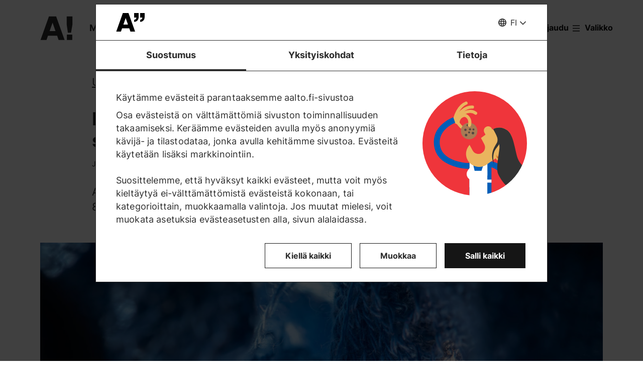

--- FILE ---
content_type: text/html; charset=UTF-8
request_url: https://www.aalto.fi/fi/uutiset/rakennamme-kestavaa-tulevaisuutta-uusi-strategia-julkaistu
body_size: 17494
content:
<!DOCTYPE html>
<html  lang="fi" dir="ltr" prefix="og: https://ogp.me/ns#">
  <head>
    <meta charset="utf-8" />
<script type="text/javascript" id="Cookiebot" src="https://consent.cookiebot.com/uc.js" data-cbid="7439002e-4a7e-4422-bda9-d575b2a8d8ce" async="async" data-culture="fi"></script>
<script>window.dataLayer = window.dataLayer || [];</script>
<noscript><style>form.antibot * :not(.antibot-message) { display: none !important; }</style>
</noscript><meta name="description" content="Uusi strategia julkistettiin yliopiston 10-vuotisjuhlassa 8. tammikuuta." />
<link rel="canonical" href="https://www.aalto.fi/fi/uutiset/rakennamme-kestavaa-tulevaisuutta-uusi-strategia-julkaistu" />
<meta property="og:type" content="article" />
<meta property="og:url" content="https://www.aalto.fi/fi/uutiset/rakennamme-kestavaa-tulevaisuutta-uusi-strategia-julkaistu" />
<meta property="og:title" content="Rakennamme kestävää tulevaisuutta – uusi strategia julkaistu | Aalto-yliopisto" />
<meta property="og:description" content="Uusi strategia julkistettiin yliopiston 10-vuotisjuhlassa 8. tammikuuta." />
<meta property="og:image" content="https://www.aalto.fi/sites/default/files/styles/1_91_1200w_630h_n/public/2020-01/ioncell_extra.jpg?h=e5565190&amp;itok=rvTEknZO" />
<meta property="og:image:width" content="1200" />
<meta property="og:image:height" content="630" />
<meta property="og:updated_time" content="2021-07-01T22:14:32+03:00" />
<meta name="twitter:card" content="summary_large_image" />
<meta name="twitter:description" content="Uusi strategia julkistettiin yliopiston 10-vuotisjuhlassa 8. tammikuuta." />
<meta name="twitter:site" content="@AaltoUniversity" />
<meta name="twitter:title" content="Rakennamme kestävää tulevaisuutta – uusi strategia julkaistu | Aalto-yliopisto" />
<meta name="twitter:url" content="https://www.aalto.fi/fi/uutiset/rakennamme-kestavaa-tulevaisuutta-uusi-strategia-julkaistu" />
<meta name="twitter:image" content="https://www.aalto.fi/sites/default/files/styles/1_91_1200w_630h_n/public/2020-01/ioncell_extra.jpg?h=e5565190&amp;itok=rvTEknZO" />
<meta name="twitter:image:height" content="630" />
<meta name="twitter:image:width" content="1200" />
<meta name="silktide-cms" content="0OkXcLuQkhgSKK1ivdsi4eUD3SnzpMPOPzWt4v3XxA7Y0TbO1NTk534dY2wuf8aZagnw3ZtELZOlB9aXBj5kmaN5avQvutzFb8K2xzLZF7sg11SAPJpGcHeBiu8Zh+9KPeZ1dyUW0b4SFhcWTZNNdw==" />
<meta name="Generator" content="Drupal 10 (https://www.drupal.org)" />
<meta name="MobileOptimized" content="width" />
<meta name="HandheldFriendly" content="true" />
<meta name="viewport" content="width=device-width, initial-scale=1.0" />
<link rel="alternate" hreflang="en" href="https://www.aalto.fi/en/news/shaping-a-sustainable-future-new-strategy-published" />
<link rel="alternate" hreflang="fi" href="https://www.aalto.fi/fi/uutiset/rakennamme-kestavaa-tulevaisuutta-uusi-strategia-julkaistu" />
<link rel="alternate" hreflang="sv" href="https://www.aalto.fi/sv/nyheter/vi-bygger-en-hallbar-framtid-var-nya-strategi" />

    <title>Rakennamme kestävää tulevaisuutta – uusi strategia julkaistu | Aalto-yliopisto</title>
    <link rel="apple-touch-icon" sizes="180x180" href="/sites/default/files/favicons/apple-touch-icon.png"/>
<link rel="icon" type="image/png" sizes="32x32" href="/sites/default/files/favicons/favicon-32x32.png"/>
<link rel="icon" type="image/png" sizes="16x16" href="/sites/default/files/favicons/favicon-16x16.png"/>
<link rel="manifest" href="/sites/default/files/favicons/site.webmanifest"/>
<link rel="mask-icon" href="/sites/default/files/favicons/safari-pinned-tab.svg" color="#5e9bce"/>
<meta name="msapplication-TileColor" content="#ffffff"/>
<meta name="theme-color" content="#ffffff"/>

    <link rel="stylesheet" media="all" href="/sites/default/files/css/css_4YnRBarpkq-GGoXpdbwYoMxMgZTCLaoZbqIIIa7CSWo.css?delta=0&amp;language=fi&amp;theme=aalto_aaltofi&amp;include=eJxNymsSwiAMBOAL0XIkJsDWYilhEujo7dWKjz-Z3W9DlBs7et0lWfpvJjBvCS5waSjN-cxhg9g3T4OnwePbc7Pf9DSBjdIr5ZmudDOVhC5CddUP_2TupXafk66IRu_asFtPCnOkCHbYPaJbEnK0Aq1cNB2YzvEBP4RNug" />
<link rel="stylesheet" media="all" href="/sites/default/files/css/css_LOpdHoM5fqL2jHiNfVXJ11XXRjVlsziLssKo4tJoza0.css?delta=1&amp;language=fi&amp;theme=aalto_aaltofi&amp;include=eJxNymsSwiAMBOAL0XIkJsDWYilhEujo7dWKjz-Z3W9DlBs7et0lWfpvJjBvCS5waSjN-cxhg9g3T4OnwePbc7Pf9DSBjdIr5ZmudDOVhC5CddUP_2TupXafk66IRu_asFtPCnOkCHbYPaJbEnK0Aq1cNB2YzvEBP4RNug" />

    <script type="application/json" data-drupal-selector="drupal-settings-json">{"path":{"baseUrl":"\/","pathPrefix":"fi\/","currentPath":"node\/178626","currentPathIsAdmin":false,"isFront":false,"currentLanguage":"fi","contentHome":{"url":"\/fi\/uutiset","title":"Uutiset"},"themeUrl":"\/themes\/custom\/aalto_aaltofi"},"pluralDelimiter":"\u0003","suppressDeprecationErrors":true,"ajaxPageState":{"libraries":"[base64]","theme":"aalto_aaltofi","theme_token":null},"ajaxTrustedUrl":[],"gtag":{"tagId":"","consentMode":false,"otherIds":[],"events":[],"additionalConfigInfo":[]},"gtm":{"tagId":null,"settings":{"data_layer":"dataLayer","include_environment":false},"tagIds":["GTM-N6WP2H"]},"aaltoDataLayer":{"aalto_datalayer":{"contType":"news","contLang":"fi","nodeId":"178626","contHome":"News","contRelation":"News, Aalto University, Campus, Research \u0026 Art, Collaboration","contCategory":"University","contRestriction":"public","contPrimTags":"Campus, University","contAllTags":"Campus, University, strategy","contPublished":"08.01.2020"}},"aalto_datalayer_user_metadata_path":"\/user-metadata","site":{"enabledLanguages":["fi","sv","en"]},"aaltoEnv":"live","cookieContentBlocker":{"consentAwareness":{"accepted":{"event":{"name":"cookiebotConsentAcceptPreferences","selector":"window"},"cookie":{"operator":"===","name":"cookiebot-consent--preferences","value":"1"}},"declined":{"event":{"name":"cookiebotConsentDeclinePreferences","selector":"window"},"cookie":{"operator":"===","name":"cookiebot-consent--preferences","value":"0"}},"change":{"event":{"name":"","selector":""}}},"categories":[]},"instana_eum":{"enabled":true,"api_key":"oG0Y4C8vSbWTHHlsdYv_-g","reporting_url":"https:\/\/eum-blue-saas.instana.io\/","track_pages":false,"track_admin":false,"advanced_settings":""},"cookiebot":{"message_placeholder_cookieconsent_optout_marketing_show":false,"message_placeholder_cookieconsent_optout_marketing":"\u003Cdiv class=\u0022cookiebot cookieconsent-optout-marketing\u0022\u003E\n\t\u003Cdiv class=\u0022cookieconsent-optout-marketing__inner\u0022\u003E\n\t\t\u003Cdiv class=\u0022aalto-user-generated-content\u0022\u003E\n\u003Cp\u003EPlease \u003Ca href=\u0022!cookiebot_renew\u0022\u003Eaccept marketing-cookies\u003C\/a\u003E to view this embedded content from \u003Ca href=\u0022!cookiebot_from_src_url\u0022\u003E!cookiebot_from_src_url\u003C\/a\u003E\u003C\/p\u003E\n\u003C\/div\u003E\n\n\t\u003C\/div\u003E\n\u003C\/div\u003E\n"},"languageSwitcher":{"modalContent":[]},"pdbVue":{"developmentMode":false},"aalto_authenticated":false,"user":{"uid":0,"permissionsHash":"812ef4da51f74e5232a551693474592b7bc9f49f029f34d4184ef1ce982d2754"}}</script>
<script src="/sites/default/files/js/js_jE0b62HgDEszyQYlPQQqwUe_YtUHYeBXsiDULsrPlLs.js?scope=header&amp;delta=0&amp;language=fi&amp;theme=aalto_aaltofi&amp;include=[base64]"></script>
<script src="/modules/contrib/google_tag/js/gtag.js?t9h5g1"></script>
<script src="/modules/contrib/google_tag/js/gtm.js?t9h5g1"></script>
<script src="/sites/default/files/js/js_1mBhaQR0NyOfBJpZt3AyK4Ssp2JnC-GJa35U1HfIG4s.js?scope=header&amp;delta=3&amp;language=fi&amp;theme=aalto_aaltofi&amp;include=[base64]"></script>
<script src="https://eum.instana.io/eum.min.js" defer crossorigin="anonymous"></script>

  </head>
  <body  class="branding-scheme--none node--type-news node--178626">
    <noscript><iframe src="https://www.googletagmanager.com/ns.html?id=GTM-N6WP2H"
                  height="0" width="0" style="display:none;visibility:hidden"></iframe></noscript>

      <div class="dialog-off-canvas-main-canvas" data-off-canvas-main-canvas>
    

  
  <div class="layout-container">

  <header id="header" role="banner"  class="header--with-top-nav">
    <a href="#main-content" class="aalto-skip-link">
      Siirry sisältöön
    </a>

    
    
          






<div data-drupal-messages-fallback class="hidden"></div>

<div id="black-overlay"></div>
<div class="block block-topnav navigation aalto-header">
  <div id="top-nav-sticky-header" class="aalto-header__fixed-container aalto-header__floating-notifications aalto-header--at-top">
    <div class="aalto-header__container">
      <div class="aalto-header__logo-container">
        <a href="/fi" class="aalto-header__logo-link" title=Etusivu aria-label=Etusivu rel="home">
          <svg class="aalto-header__logo aalto-logo" viewBox="0 0 143 101" aria-hidden="true">
            <use xlink:href="/themes/custom/aalto_base/images/aalto_logo.svg#logo"/>
          </svg>
          <img src="/themes/custom/aalto_aaltofi/images/signs/a1.jpg" aria-hidden="true" alt="" class="logo-sign"/>
          <img src="/themes/custom/aalto_aaltofi/images/signs/a2.jpg" aria-hidden="true" alt="" class="logo-sign">
          <img src="/themes/custom/aalto_aaltofi/images/signs/a3.jpg" aria-hidden="true" alt="" class="logo-sign">
          <img src="/themes/custom/aalto_aaltofi/images/signs/a4.jpg" aria-hidden="true" alt="" class="logo-sign">
          <img src="/themes/custom/aalto_aaltofi/images/signs/a5.jpg" aria-hidden="true" alt="" class="logo-sign">
          <img src="/themes/custom/aalto_aaltofi/images/signs/a6.jpg" aria-hidden="true" alt="" class="logo-sign">
          <img src="/themes/custom/aalto_aaltofi/images/signs/a7.jpg" aria-hidden="true" alt="" class="logo-sign">
        </a>
      </div>
                              <span class="animated-slogan typewriter-animation" aria-hidden="true" style="opacity: 0;">Merkki muutoksestA!</span>
        <span class="visually-hidden">Merkki muutoksestA!</span>
      
      <nav class="aalto-topnav" id="aalto-topnav" aria-labelledby="aalto-topnav-button-text">

        <ul class="aalto-topnav__navigation-items aalto-list-unstyled">
          <li class="aalto-topnav__support animated">
            <a href="/fi/merkki-muutoksesta" class="aalto-topnav__button topnav-identifier--link-with-icon">
              <div class="donate-heart__wrapper">
                <svg class="aalto-inline-icon heart-outlined" aria-hidden="true">
                  <use xlink:href="/themes/custom/aalto_aaltofi/images/icons.svg#16-heart"/>
                </svg>
                <svg class="aalto-inline-icon heart-filled" aria-hidden="true">
                  <use xlink:href="/themes/custom/aalto_aaltofi/images/icons.svg#16-heart_fill"/>
                </svg>
              </div>
              Lahjoita
            </a>
          </li>

          <li class="aalto-topnav__apply">
            <a href="/fi/opiskelu-aallossa" class="aalto-topnav__button topnav-identifier--link-with-icon">
              <svg class="aalto-inline-icon" aria-hidden="true">
                <use xlink:href="/themes/custom/aalto_aaltofi/images/icons.svg#16-rocket"/>
              </svg>
              Hae Aaltoon
            </a>
          </li>

          <li class="aalto-topnav__break"></li>

          <li class="aalto-topnav__language">
            
    





<div class="aalto-dropdown-container js-menu-container aalto-dropdown-container--toggle-hidden-header-mobile aalto-dropdown-container--language">
  <button type="button" aria-expanded="false" class="js-menu-toggle aalto-dropdown__toggle aalto-dropdown__toggle--with_chevron"><span class="aalto-dropdown__toggle-custom-icon"><svg class="aalto-inline-icon" aria-hidden="true"><use xlink:href="/themes/custom/aalto_aaltofi/images/icons.svg#16-globe_v2"/></svg></span><span class="aalto-visually-hidden"><span lang="fi">Valitse sivuston kieli</span> / <span lang="sv">Välj webbplatsens språk</span> / <span lang="en">Select site language</span></span><span
          class="aalto-dropdown__toggle-text "
          aria-hidden="true">FI</span></button><ul  class="aalto-list-unstyled aalto-dropdown__menu"><li><a href="/fi/uutiset/rakennamme-kestavaa-tulevaisuutta-uusi-strategia-julkaistu" class="aalto-dropdown__link" aria-current="true" lang="fi"><abbr title="Suomeksi">FI</abbr><span>Suomeksi</span></a></li><li><a href="/sv/nyheter/vi-bygger-en-hallbar-framtid-var-nya-strategi" class="aalto-dropdown__link"  lang="sv"><abbr title="Svenska">SV</abbr><span>Svenska</span></a></li><li><a href="/en/news/shaping-a-sustainable-future-new-strategy-published" class="aalto-dropdown__link"  lang="en"><abbr title="English">EN</abbr><span>English</span></a></li></ul></div>

          </li>

          <li class="aalto-topnav__search">
            <div id="aalto-search-button-container">
              <button type="button" class="aalto-topnav__button aalto-search__toggle-button" id="aalto-search-button"
                      aria-expanded="false"
                      aria-label="Hae">
                <svg class="aalto-inline-icon" aria-hidden="true">
                  <use xlink:href="/themes/custom/aalto_aaltofi/images/icons.svg#16-magnifier_lens"/>
                </svg>
                <span class="aalto-search-button__label">Hae</span>
              </button>
            </div>
          </li>

                      <li class="aalto-topnav__user">
              <a href="/fi/saml_login" class="aalto-topnav__button topnav-identifier--link-with-icon">
                <svg class="aalto-inline-icon" aria-hidden="true">
                  <use xlink:href="/themes/custom/aalto_aaltofi/images/icons.svg#16-arrow_login"/>
                </svg>
                Kirjaudu
              </a>
            </li>
          

          <li class="aalto-topnav__menu-items" id="aalto-topnav-items-container">
            <button type="button" class="aalto-topnav__button" id="aalto-topnav-button" aria-expanded="false">
                <span class="aalto-topnav__button-expand">
                   <svg class="aalto-topnav__button-icon aalto-inline-icon" aria-hidden="true">
                    <use xlink:href="/themes/custom/aalto_aaltofi/images/icons.svg#16-menu_burger"/>
                  </svg>
                  <span class="aalto-topnav__button-text" id="aalto-topnav-button-text">Valikko</span>
                </span>
              <span class="aalto-topnav__button-collapse">
                 <svg class="aalto-topnav__button-icon aalto-inline-icon" aria-hidden="true">
                    <use xlink:href="/themes/custom/aalto_aaltofi/images/icons.svg#16-close"/>
                  </svg>
                <span class="aalto-topnav__button-text">Sulje valikko</span>
              </span>
            </button>
            <div class="aalto-topnav__items" id="aalto-topnav__items">
              <ul class="aalto-topnav__item-container aalto-list-unstyled">
                                  <li class="aalto-topnav__action-item aalto-topnav__action-item--desktop">
                    <a href="/fi/opiskelijan-opas"
                       class="aalto-topnav__button aalto-topnav__action--desktop topnav-identifier--link-with-icon"
                       tabindex="-1">
                      <svg class="aalto-inline-icon" aria-hidden="true">
                        <use xlink:href="/themes/custom/aalto_aaltofi/images/icons.svg#16-level"/>
                      </svg>
                      <span>Opiskelijan opas</span>
                    </a>
                  </li>
                                <li class="aalto-topnav__action-item aalto-topnav__action-item--desktop">
                  <a href="/fi/henkilostolle"
                     class="aalto-topnav__button aalto-topnav__action--desktop topnav-identifier--link-with-icon">
                                          <svg class="aalto-inline-icon" aria-hidden="true">
                        <use xlink:href="/themes/custom/aalto_aaltofi/images/icons.svg#16-lock_closed"/>
                      </svg>
                                        <span>Henkilöstölle</span>
                  </a>
                </li>
                                  <li class="aalto-topnav__action-request aalto-topnav__action-item--desktop">
                    <svg class="aalto-inline-icon" aria-hidden="true">
                      <use xlink:href="/themes/custom/aalto_aaltofi/images/icons.svg#16-info"/>
                    </svg>
                    <span>  <a
                        href="/fi/saml_login"
                        class="aalto-topnav__action-request--link aalto-topnav__action--desktop"
                        tabindex="-1">Kirjaudu</a> nähdäksesi sisäiset sisällöt</span>
                  </li>
                
                  <li class="aalto-topnav__navigation-item">
          <div class="accordion__header is-closed">
        <button type="button" class="aalto-topnav__navigation-heading accordion__title is-collapsed" aria-expanded="false">
          Hakeminen ja opiskelu
        </button>
      </div>
      <div class="aalto-topnav__submenu accordion__content is-collapsed">
                
                    
            
        <a href="/fi/opiskelu-aallossa"  class="aalto-topnav__submenu-link aalto-topnav__submenu-link-text"
       tabindex="-1" aria-current="false">
      Hae Aaltoon          </a>
  

                    
                  
                    
            
        <a href="/fi/koulutustarjonta"  class="aalto-topnav__submenu-link aalto-topnav__submenu-link-text"
       tabindex="-1" aria-current="false">
      Koulutusohjelmat          </a>
  

                    
                  
                    
            
        <a href="/fi/hakeminen"  class="aalto-topnav__submenu-link aalto-topnav__submenu-link-text"
       tabindex="-1" aria-current="false">
      Hakijapalvelut          </a>
  

                    
                  
                    
            
        <a href="/fi/hakijapalvelut/hae-suomen-ja-ruotsinkielisiin-kandidaattiohjelmiin"  class="aalto-topnav__submenu-link aalto-topnav__submenu-link-text"
       tabindex="-1" aria-current="false">
      Hae kandidaattikoulutuksiin (suomen- ja ruotsinkieliset ohjelmat)          </a>
  

                    
                  
                    
            
        <a href="/fi/hakijapalvelut/hae-englanninkielisiin-kandidaattiohjelmiin"  class="aalto-topnav__submenu-link aalto-topnav__submenu-link-text"
       tabindex="-1" aria-current="false">
      Hae kandidaattikoulutuksiin (englanninkieliset ohjelmat)          </a>
  

                    
                  
                    
            
        <a href="/fi/opiskelu-aallossa/hae-maisteriohjelmiin"  class="aalto-topnav__submenu-link aalto-topnav__submenu-link-text"
       tabindex="-1" aria-current="false">
      Hae maisterikoulutuksiin          </a>
  

                    
                  
                    
            
        <a href="/fi/tohtorinkoulutus/miten-tohtorinkoulutukseen-haetaan"  class="aalto-topnav__submenu-link aalto-topnav__submenu-link-text"
       tabindex="-1" aria-current="false">
      Hae tohtorinkoulutukseen          </a>
  

                    
                  
                    
            
        <a href="/fi/opiskelu-aallossa/opiskelu-aallon-kampuksella"  class="aalto-topnav__submenu-link aalto-topnav__submenu-link-text"
       tabindex="-1" aria-current="false">
      Opiskelu Aallon kampuksella          </a>
  

                    
                  
                    
            
        <a href="/fi/opiskelu-aallossa/tapahtumat-ja-messut-hakijalle"  class="aalto-topnav__submenu-link aalto-topnav__submenu-link-text"
       tabindex="-1" aria-current="false">
      Tapahtumat hakijalle          </a>
  

                    
                  
                    
            
        <a href="/fi/opiskelu-aallossa/juttele-aallon-opiskelijoiden-kanssa"  class="aalto-topnav__submenu-link aalto-topnav__submenu-link-text"
       tabindex="-1" aria-current="false">
      Juttele opiskelijoiden kanssa          </a>
  

                    
                  
                    
            
        <a href="https://cloud.info.aalto.fi/subscribe-en"  class="aalto-topnav__submenu-link aalto-topnav__submenu-link-text"
       tabindex="-1" aria-current="false">
      Tilaa uutiskirje<svg class="aalto-inline-icon magazine__link-external-link" aria-label="(ulkoinen linkki)"><use xlink:href="/themes/custom/aalto_aaltofi/images/icons.svg#16-external_link"/></svg>          </a>
  

                    
                  
                    
            
        <a href="/fi/hakijapalvelut/aalto-yliopiston-hakijapalveluiden-yhteystiedot"  class="aalto-topnav__submenu-link aalto-topnav__submenu-link-text"
       tabindex="-1" aria-current="false">
      Hakijapalveluiden yhteystiedot          </a>
  

                    
                  
                    
            
        <a href="/fi/elamanlaajuinen-oppiminen"  class="aalto-topnav__submenu-link aalto-topnav__submenu-link-text"
       tabindex="-1" aria-current="false">
      Lifewide Learning - Elämänlaajuinen oppiminen          </a>
  

                    
                  
                    
            
        <a href="/fi/founder-school"  class="aalto-topnav__submenu-link aalto-topnav__submenu-link-text"
       tabindex="-1" aria-current="false">
      Founder School - Opiskelijoiden yrittäjyysohjelma          </a>
  

                    
                        </div>
      </li>
  <li class="aalto-topnav__navigation-item">
          <div class="accordion__header is-closed">
        <button type="button" class="aalto-topnav__navigation-heading accordion__title is-collapsed" aria-expanded="false">
          Tutkimus ja taide
        </button>
      </div>
      <div class="aalto-topnav__submenu accordion__content is-collapsed">
                
                    
            
        <a href="/fi/tutkimus-ja-taide"  class="aalto-topnav__submenu-link aalto-topnav__submenu-link-text"
       tabindex="-1" aria-current="false">
      Tutkimus ja taide          </a>
  

                    
                  
                    
            
        <a href="/fi/tenure-track"  class="aalto-topnav__submenu-link aalto-topnav__submenu-link-text"
       tabindex="-1" aria-current="false">
      Tenure track -urajärjestelmä          </a>
  

                    
                  
                    
            
        <a href="/fi/tohtorinkoulutus"  class="aalto-topnav__submenu-link aalto-topnav__submenu-link-text"
       tabindex="-1" aria-current="false">
      Tohtorinkoulutus          </a>
  

                    
                  
                    
            
        <a href="/fi/tutkimuksen-ja-opetuksen-infrastruktuurit"  class="aalto-topnav__submenu-link aalto-topnav__submenu-link-text"
       tabindex="-1" aria-current="false">
      Tutkimuksen ja opetuksen infrastruktuurit          </a>
  

                    
                  
                    
            
        <a href="https://research.aalto.fi/"  class="aalto-topnav__submenu-link aalto-topnav__submenu-link-text"
       tabindex="-1" aria-current="false">
      Tutkimusportaali research.aalto.fi<svg class="aalto-inline-icon magazine__link-external-link" aria-label="(ulkoinen linkki)"><use xlink:href="/themes/custom/aalto_aaltofi/images/icons.svg#16-external_link"/></svg>          </a>
  

                    
                  
                    
            
        <a href="/fi/aalto-yliopisto/rankingit"  class="aalto-topnav__submenu-link aalto-topnav__submenu-link-text"
       tabindex="-1" aria-current="false">
      Rankingit          </a>
  

                    
                        </div>
      </li>
  <li class="aalto-topnav__navigation-item">
          <div class="accordion__header is-closed">
        <button type="button" class="aalto-topnav__navigation-heading accordion__title is-collapsed" aria-expanded="false">
          Koulut ja laitokset
        </button>
      </div>
      <div class="aalto-topnav__submenu accordion__content is-collapsed">
                
                    
            
        <span class="aalto-topnav__submenu-heading">Korkeakoulut</span>
      

                    
                  
                    
            
        <a href="/fi/insinooritieteiden-korkeakoulu"  class="aalto-topnav__submenu-link aalto-topnav__submenu-link-text"
       tabindex="-1" aria-current="false">
      Insinööritieteiden korkeakoulu          </a>
  

                    
                  
                    
            
        <a href="/fi/kauppakorkeakoulu"  class="aalto-topnav__submenu-link aalto-topnav__submenu-link-text"
       tabindex="-1" aria-current="false">
      Kauppakorkeakoulu          </a>
  

                    
                  
                    
            
        <a href="/fi/kemian-tekniikan-korkeakoulu"  class="aalto-topnav__submenu-link aalto-topnav__submenu-link-text"
       tabindex="-1" aria-current="false">
      Kemian tekniikan korkeakoulu          </a>
  

                    
                  
                    
            
        <a href="/fi/perustieteiden-korkeakoulu"  class="aalto-topnav__submenu-link aalto-topnav__submenu-link-text"
       tabindex="-1" aria-current="false">
      Perustieteiden korkeakoulu          </a>
  

                    
                  
                    
            
        <a href="/fi/sahkotekniikan-korkeakoulu"  class="aalto-topnav__submenu-link aalto-topnav__submenu-link-text"
       tabindex="-1" aria-current="false">
      Sähkötekniikan korkeakoulu          </a>
  

                    
                  
                    
            
        <a href="/fi/taiteiden-ja-suunnittelun-korkeakoulu"  class="aalto-topnav__submenu-link aalto-topnav__submenu-link-text"
       tabindex="-1" aria-current="false">
      Taiteiden ja suunnittelun korkeakoulu          </a>
  

                    
                  
                                <div class="aalto-topnav__submenu-group">
          
            
        <span class="aalto-topnav__submenu-heading">Laitokset</span>
      

                                  
        <a href="/fi/arkkitehtuurin-laitos"  class="aalto-topnav__submenu-link aalto-topnav__submenu-link-text"
       tabindex="-1" aria-current="false">
      Arkkitehtuurin laitos          </a>
  
                        
        <a href="/fi/biotuotteiden-ja-biotekniikan-laitos"  class="aalto-topnav__submenu-link aalto-topnav__submenu-link-text"
       tabindex="-1" aria-current="false">
      Biotuotteiden ja biotekniikan laitos          </a>
  
                        
        <a href="/fi/elektroniikan-ja-nanotekniikan-laitos"  class="aalto-topnav__submenu-link aalto-topnav__submenu-link-text"
       tabindex="-1" aria-current="false">
      Elektroniikan ja nanotekniikan laitos          </a>
  
                        
        <a href="/fi/elokuvataiteen-laitos-elo"  class="aalto-topnav__submenu-link aalto-topnav__submenu-link-text"
       tabindex="-1" aria-current="false">
      Elokuvataiteen ja lavastustaiteen laitos          </a>
  
                        
        <a href="/fi/informaatio-ja-tietoliikennetekniikan-laitos"  class="aalto-topnav__submenu-link aalto-topnav__submenu-link-text"
       tabindex="-1" aria-current="false">
      Informaatio- ja tietoliikennetekniikan laitos          </a>
  
                        
        <a href="/fi/johtamisen-laitos"  class="aalto-topnav__submenu-link aalto-topnav__submenu-link-text"
       tabindex="-1" aria-current="false">
      Johtamisen laitos          </a>
  
                        
        <a href="/fi/kemian-ja-materiaalitieteen-laitos"  class="aalto-topnav__submenu-link aalto-topnav__submenu-link-text"
       tabindex="-1" aria-current="false">
      Kemian ja materiaalitieteen laitos          </a>
  
                        
        <a href="/fi/kemian-tekniikan-ja-metallurgian-laitos"  class="aalto-topnav__submenu-link aalto-topnav__submenu-link-text"
       tabindex="-1" aria-current="false">
      Kemian tekniikan ja metallurgian laitos          </a>
  
                        
        <a href="/fi/energia-ja-konetekniikan-laitos"  class="aalto-topnav__submenu-link aalto-topnav__submenu-link-text"
       tabindex="-1" aria-current="false">
      Energia- ja konetekniikan laitos          </a>
  
                        
        <a href="/fi/laskentatoimen-ja-yritysjuridiikan-laitos"  class="aalto-topnav__submenu-link aalto-topnav__submenu-link-text"
       tabindex="-1" aria-current="false">
      Laskentatoimen ja yritysjuridiikan laitos          </a>
  
                        
        <a href="/fi/markkinoinnin-laitos"  class="aalto-topnav__submenu-link aalto-topnav__submenu-link-text"
       tabindex="-1" aria-current="false">
      Markkinoinnin laitos          </a>
  
                        
        <a href="/fi/matematiikan-ja-systeemianalyysin-laitos"  class="aalto-topnav__submenu-link aalto-topnav__submenu-link-text"
       tabindex="-1" aria-current="false">
      Matematiikan ja systeemianalyysin laitos          </a>
  
                        
        <a href="/fi/muotoilun-laitos"  class="aalto-topnav__submenu-link aalto-topnav__submenu-link-text"
       tabindex="-1" aria-current="false">
      Muotoilun laitos          </a>
  
                        
        <a href="/fi/neurotieteen-ja-laaketieteellisen-tekniikan-laitos"  class="aalto-topnav__submenu-link aalto-topnav__submenu-link-text"
       tabindex="-1" aria-current="false">
      Neurotieteen ja lääketieteellisen tekniikan laitos          </a>
  
                        
        <a href="/fi/rahoituksen-laitos"  class="aalto-topnav__submenu-link aalto-topnav__submenu-link-text"
       tabindex="-1" aria-current="false">
      Rahoituksen laitos          </a>
  
                        
        <a href="/fi/rakennetun-ympariston-laitos"  class="aalto-topnav__submenu-link aalto-topnav__submenu-link-text"
       tabindex="-1" aria-current="false">
      Rakennetun ympäristön laitos          </a>
  
                        
        <a href="/fi/rakennustekniikan-laitos"  class="aalto-topnav__submenu-link aalto-topnav__submenu-link-text"
       tabindex="-1" aria-current="false">
      Rakennustekniikan laitos          </a>
  
                        
        <a href="/fi/sahkotekniikan-ja-automaation-laitos"  class="aalto-topnav__submenu-link aalto-topnav__submenu-link-text"
       tabindex="-1" aria-current="false">
      Sähkötekniikan ja automaation laitos          </a>
  
                        
        <a href="/fi/taiteen-ja-median-laitos"  class="aalto-topnav__submenu-link aalto-topnav__submenu-link-text"
       tabindex="-1" aria-current="false">
      Taiteen ja median laitos          </a>
  
                        
        <a href="/fi/taloustieteen-laitos"  class="aalto-topnav__submenu-link aalto-topnav__submenu-link-text"
       tabindex="-1" aria-current="false">
      Taloustieteen laitos          </a>
  
                        
        <a href="/fi/teknillisen-fysiikan-laitos"  class="aalto-topnav__submenu-link aalto-topnav__submenu-link-text"
       tabindex="-1" aria-current="false">
      Teknillisen fysiikan laitos          </a>
  
                        
        <a href="/fi/tieto-ja-palvelujohtamisen-laitos"  class="aalto-topnav__submenu-link aalto-topnav__submenu-link-text"
       tabindex="-1" aria-current="false">
      Tieto- ja palvelujohtamisen laitos          </a>
  
                        
        <a href="/fi/tietotekniikan-laitos"  class="aalto-topnav__submenu-link aalto-topnav__submenu-link-text"
       tabindex="-1" aria-current="false">
      Tietotekniikan laitos          </a>
  
                        
        <a href="/fi/tuotantotalouden-laitos"  class="aalto-topnav__submenu-link aalto-topnav__submenu-link-text"
       tabindex="-1" aria-current="false">
      Tuotantotalouden laitos          </a>
  
                        
        <span class="aalto-topnav__submenu-heading">Muut yksiköt</span>
      
                        
        <a href="/fi/kielikeskus"  class="aalto-topnav__submenu-link aalto-topnav__submenu-link-text"
       tabindex="-1" aria-current="false">
      Kielikeskus          </a>
  
                        
        <a href="/fi/oppimiskeskus"  class="aalto-topnav__submenu-link aalto-topnav__submenu-link-text"
       tabindex="-1" aria-current="false">
      Kirjasto - Oppimiskeskus          </a>
  
          
                      </div>
                        </div>
      </li>
  <li class="aalto-topnav__navigation-item">
          <div class="accordion__header is-closed">
        <button type="button" class="aalto-topnav__navigation-heading accordion__title is-collapsed" aria-expanded="false">
          Yhteistyö
        </button>
      </div>
      <div class="aalto-topnav__submenu accordion__content is-collapsed">
                
                    
            
        <a href="/fi/yhteistyo"  class="aalto-topnav__submenu-link aalto-topnav__submenu-link-text"
       tabindex="-1" aria-current="false">
      Tee yhteistyötä kanssamme          </a>
  

                    
                  
                    
            
        <a href="/fi/alumneille"  class="aalto-topnav__submenu-link aalto-topnav__submenu-link-text"
       tabindex="-1" aria-current="false">
      Alumneille          </a>
  

                    
                  
                    
            
        <a href="/fi/yritysyhteistyo"  class="aalto-topnav__submenu-link aalto-topnav__submenu-link-text"
       tabindex="-1" aria-current="false">
      Yritysyhteistyö          </a>
  

                    
                  
                    
            
        <a href="/fi/aalto-networking-platform"  class="aalto-topnav__submenu-link aalto-topnav__submenu-link-text"
       tabindex="-1" aria-current="false">
      Aalto Networking Platform          </a>
  

                    
                  
                    
            
        <a href="/fi/yrittajyys-ja-innovaatiot"  class="aalto-topnav__submenu-link aalto-topnav__submenu-link-text"
       tabindex="-1" aria-current="false">
      Yrittäjyys ja innovaatiot          </a>
  

                    
                  
                    
            
        <a href="/fi/yhteistyo/korkeakoulu-ja-tutkimuslaitosyhteistyo"  class="aalto-topnav__submenu-link aalto-topnav__submenu-link-text"
       tabindex="-1" aria-current="false">
      Korkeakoulu- ja tutkimuslaitosyhteistyö          </a>
  

                    
                  
                    
            
        <a href="/fi/yhteistyo/kaupunki-ja-alueyhteistyo"  class="aalto-topnav__submenu-link aalto-topnav__submenu-link-text"
       tabindex="-1" aria-current="false">
      Kaupunki- ja alueyhteistyö          </a>
  

                    
                  
                    
            
        <a href="/fi/lahjoita-tulevaisuus"  class="aalto-topnav__submenu-link aalto-topnav__submenu-link-text"
       tabindex="-1" aria-current="false">
      Lahjoita          </a>
  

                    
                        </div>
      </li>
  <li class="aalto-topnav__navigation-item">
          <div class="accordion__header is-closed">
        <button type="button" class="aalto-topnav__navigation-heading accordion__title is-collapsed" aria-expanded="false">
          Ajankohtaista
        </button>
      </div>
      <div class="aalto-topnav__submenu accordion__content is-collapsed">
                
                    
            
        <a href="/fi/ajankohtaista"  class="aalto-topnav__submenu-link aalto-topnav__submenu-link-text"
       tabindex="-1" aria-current="false">
      Ajankohtaista          </a>
  

                    
                  
                    
            
        <a href="/fi/uutiset"  class="aalto-topnav__submenu-link aalto-topnav__submenu-link-text"
       tabindex="-1" aria-current="false">
      Uutiset          </a>
  

                    
                  
                    
            
        <a href="/fi/tapahtumat"  class="aalto-topnav__submenu-link aalto-topnav__submenu-link-text"
       tabindex="-1" aria-current="false">
      Tapahtumat          </a>
  

                    
                  
                    
            
        <a href="/fi/aalto-yliopisto/aalto-university-magazine"  class="aalto-topnav__submenu-link aalto-topnav__submenu-link-text"
       tabindex="-1" aria-current="false">
      Aalto University Magazine          </a>
  

                    
                  
                    
            
        <a href="https://ourblogs.aalto.fi/"  class="aalto-topnav__submenu-link aalto-topnav__submenu-link-text"
       tabindex="-1" aria-current="false">
      OurBlogs - aaltolaisten blogit<svg class="aalto-inline-icon magazine__link-external-link" aria-label="(ulkoinen linkki)"><use xlink:href="/themes/custom/aalto_aaltofi/images/icons.svg#16-external_link"/></svg>          </a>
  

                    
                  
                    
            
        <a href="/fi/podcastit"  class="aalto-topnav__submenu-link aalto-topnav__submenu-link-text"
       tabindex="-1" aria-current="false">
      Podcastit          </a>
  

                    
                        </div>
      </li>
  <li class="aalto-topnav__navigation-item">
          <div class="accordion__header is-closed">
        <button type="button" class="aalto-topnav__navigation-heading accordion__title is-collapsed" aria-expanded="false">
          Tietoa meistä
        </button>
      </div>
      <div class="aalto-topnav__submenu accordion__content is-collapsed">
                
                    
            
        <a href="/fi/aalto-yliopisto"  class="aalto-topnav__submenu-link aalto-topnav__submenu-link-text"
       tabindex="-1" aria-current="false">
      Tietoa Aalto-yliopistosta          </a>
  

                    
                  
                    
            
        <a href="/fi/strategiamme"  class="aalto-topnav__submenu-link aalto-topnav__submenu-link-text"
       tabindex="-1" aria-current="false">
      Strategiamme          </a>
  

                    
                  
                    
            
        <a href="/fi/kestava-kehitys"  class="aalto-topnav__submenu-link aalto-topnav__submenu-link-text"
       tabindex="-1" aria-current="false">
      Kestävä kehitys          </a>
  

                    
                  
                    
            
        <a href="/fi/aalto-yliopisto/eettiset-periaatteet-arvot-kaytantoon"  class="aalto-topnav__submenu-link aalto-topnav__submenu-link-text"
       tabindex="-1" aria-current="false">
      Eettiset periaatteet          </a>
  

                    
                  
                    
            
        <a href="/fi/aalto-kasikirja"  class="aalto-topnav__submenu-link aalto-topnav__submenu-link-text"
       tabindex="-1" aria-current="false">
      Aalto-käsikirja          </a>
  

                    
                  
                    
            
        <a href="/fi/kampus"  class="aalto-topnav__submenu-link aalto-topnav__submenu-link-text"
       tabindex="-1" aria-current="false">
      Kampus          </a>
  

                    
                  
                    
            
        <a href="/fi/ihmiset"  class="aalto-topnav__submenu-link aalto-topnav__submenu-link-text"
       tabindex="-1" aria-current="false">
      Ihmiset ja yhteystiedot          </a>
  

                    
                  
                    
            
        <a href="/fi/medialle"  class="aalto-topnav__submenu-link aalto-topnav__submenu-link-text"
       tabindex="-1" aria-current="false">
      Medialle          </a>
  

                    
                  
                    
            
        <a href="/fi/toihin-aaltoon"  class="aalto-topnav__submenu-link aalto-topnav__submenu-link-text"
       tabindex="-1" aria-current="false">
      Töihin Aaltoon          </a>
  

                    
                        </div>
      </li>
  <li class="aalto-topnav__navigation-item">
          <div class="accordion__header is-closed">
        <button type="button" class="aalto-topnav__navigation-heading accordion__title is-collapsed" aria-expanded="false">
          Työkalut ja palvelut
        </button>
      </div>
      <div class="aalto-topnav__submenu accordion__content is-collapsed">
                
                    
            
        <a href="/fi/palvelut/pikalinkit-tyokaluihin"  highlight="1" class="aalto-topnav__submenu-link aalto-topnav__submenu-highlighted aalto-topnav__submenu-link-text"
       tabindex="-1" aria-current="false">
      Kaikki työkalut (vaatii kirjautumisen)          </a>
  

                    
                  
                    
            
        <a href="/fi/palvelut"  highlight="1" class="aalto-topnav__submenu-link aalto-topnav__submenu-highlighted aalto-topnav__submenu-link-text"
       tabindex="-1" aria-current="false">
      Kaikki palvelut          </a>
  

                    
                  
                                <div class="aalto-topnav__submenu-group">
          
            
        <span class="aalto-topnav__submenu-heading">Käytetyimmät työkalut</span>
      

                                  
        <a href="https://ai.aalto.fi/"  class="aalto-topnav__submenu-link aalto-topnav__submenu-link-text"
       tabindex="-1" aria-current="false">
      Aalto AI Assistant<svg class="aalto-inline-icon magazine__link-external-link" aria-label="(ulkoinen linkki)"><use xlink:href="/themes/custom/aalto_aaltofi/images/icons.svg#16-external_link"/></svg>          </a>
  
                        
        <a href="https://abacus-accounting.aalto.fi/"  class="aalto-topnav__submenu-link aalto-topnav__submenu-link-text"
       tabindex="-1" aria-current="false">
      Abacus-accounting<svg class="aalto-inline-icon magazine__link-external-link" aria-label="(ulkoinen linkki)"><use xlink:href="/themes/custom/aalto_aaltofi/images/icons.svg#16-external_link"/></svg>          </a>
  
                        
        <a href="https://abacus-planning.aalto.fi/"  class="aalto-topnav__submenu-link aalto-topnav__submenu-link-text"
       tabindex="-1" aria-current="false">
      Abacus-planning<svg class="aalto-inline-icon magazine__link-external-link" aria-label="(ulkoinen linkki)"><use xlink:href="/themes/custom/aalto_aaltofi/images/icons.svg#16-external_link"/></svg>          </a>
  
                        
        <a href="https://ada.aalto.fi/"  class="aalto-topnav__submenu-link aalto-topnav__submenu-link-text"
       tabindex="-1" aria-current="false">
      Ada<svg class="aalto-inline-icon magazine__link-external-link" aria-label="(ulkoinen linkki)"><use xlink:href="/themes/custom/aalto_aaltofi/images/icons.svg#16-external_link"/></svg>          </a>
  
                        
        <a href="https://booking.aalto.fi/"  class="aalto-topnav__submenu-link aalto-topnav__submenu-link-text"
       tabindex="-1" aria-current="false">
      Asio (booking.aalto.fi)<svg class="aalto-inline-icon magazine__link-external-link" aria-label="(ulkoinen linkki)"><use xlink:href="/themes/custom/aalto_aaltofi/images/icons.svg#16-external_link"/></svg>          </a>
  
                        
        <a href="https://halli.aalto.fi/"  class="aalto-topnav__submenu-link aalto-topnav__submenu-link-text"
       tabindex="-1" aria-current="false">
      Halli<svg class="aalto-inline-icon magazine__link-external-link" aria-label="(ulkoinen linkki)"><use xlink:href="/themes/custom/aalto_aaltofi/images/icons.svg#16-external_link"/></svg>          </a>
  
                        
        <a href="/fi/ihmiset"  class="aalto-topnav__submenu-link aalto-topnav__submenu-link-text"
       tabindex="-1" aria-current="false">
      Ihmiset ja yhteystiedot          </a>
  
                        
        <a href="https://www-sanakirja-fi.libproxy.aalto.fi/"  class="aalto-topnav__submenu-link aalto-topnav__submenu-link-text"
       tabindex="-1" aria-current="false">
      MOT Kielipalvelu<svg class="aalto-inline-icon magazine__link-external-link" aria-label="(ulkoinen linkki)"><use xlink:href="/themes/custom/aalto_aaltofi/images/icons.svg#16-external_link"/></svg>          </a>
  
                        
        <a href="https://neo.aalto.fi/"  class="aalto-topnav__submenu-link aalto-topnav__submenu-link-text"
       tabindex="-1" aria-current="false">
      Neo<svg class="aalto-inline-icon magazine__link-external-link" aria-label="(ulkoinen linkki)"><use xlink:href="/themes/custom/aalto_aaltofi/images/icons.svg#16-external_link"/></svg>          </a>
  
                        
        <a href="https://reportfinder.aalto.fi"  class="aalto-topnav__submenu-link aalto-topnav__submenu-link-text"
       tabindex="-1" aria-current="false">
      PowerBI-raportit<svg class="aalto-inline-icon magazine__link-external-link" aria-label="(ulkoinen linkki)"><use xlink:href="/themes/custom/aalto_aaltofi/images/icons.svg#16-external_link"/></svg>          </a>
  
                        
        <a href="https://phonebook.aalto.fi/"  class="aalto-topnav__submenu-link aalto-topnav__submenu-link-text"
       tabindex="-1" aria-current="false">
      Puhelinluettelo<svg class="aalto-inline-icon magazine__link-external-link" aria-label="(ulkoinen linkki)"><use xlink:href="/themes/custom/aalto_aaltofi/images/icons.svg#16-external_link"/></svg>          </a>
  
                        
        <a href="https://salesforce.aalto.fi/"  class="aalto-topnav__submenu-link aalto-topnav__submenu-link-text"
       tabindex="-1" aria-current="false">
      Salesforce (Service platform)<svg class="aalto-inline-icon magazine__link-external-link" aria-label="(ulkoinen linkki)"><use xlink:href="/themes/custom/aalto_aaltofi/images/icons.svg#16-external_link"/></svg>          </a>
  
                        
        <a href="https://outlook.office.com/"  class="aalto-topnav__submenu-link aalto-topnav__submenu-link-text"
       tabindex="-1" aria-current="false">
      Sähköposti<svg class="aalto-inline-icon magazine__link-external-link" aria-label="(ulkoinen linkki)"><use xlink:href="/themes/custom/aalto_aaltofi/images/icons.svg#16-external_link"/></svg>          </a>
  
                        
        <a href="https://www.tiima.com/cognito/aalto"  class="aalto-topnav__submenu-link aalto-topnav__submenu-link-text"
       tabindex="-1" aria-current="false">
      Tiima<svg class="aalto-inline-icon magazine__link-external-link" aria-label="(ulkoinen linkki)"><use xlink:href="/themes/custom/aalto_aaltofi/images/icons.svg#16-external_link"/></svg>          </a>
  
                        
        <a href="https://survey.aalto.fi/"  class="aalto-topnav__submenu-link aalto-topnav__submenu-link-text"
       tabindex="-1" aria-current="false">
      Webropol<svg class="aalto-inline-icon magazine__link-external-link" aria-label="(ulkoinen linkki)"><use xlink:href="/themes/custom/aalto_aaltofi/images/icons.svg#16-external_link"/></svg>          </a>
  
                        
        <a href="https://wd3.myworkday.com/aalto/d/home.htmld"  class="aalto-topnav__submenu-link aalto-topnav__submenu-link-text"
       tabindex="-1" aria-current="false">
      Workday<svg class="aalto-inline-icon magazine__link-external-link" aria-label="(ulkoinen linkki)"><use xlink:href="/themes/custom/aalto_aaltofi/images/icons.svg#16-external_link"/></svg>          </a>
  
          
                      </div>
                  
                                <div class="aalto-topnav__submenu-group">
          
            
        <span class="aalto-topnav__submenu-heading">Käytetyimmät palvelut</span>
      

                                  
        <a href="/fi/palvelut/henkilostopalvelut"  class="aalto-topnav__submenu-link aalto-topnav__submenu-link-text"
       tabindex="-1" aria-current="false">
      HR-palvelut          </a>
  
                        
        <a href="/fi/it-help"  class="aalto-topnav__submenu-link aalto-topnav__submenu-link-text"
       tabindex="-1" aria-current="false">
      IT-palvelut          </a>
  
                        
        <a href="/fi/palvelut/matkustuspalvelut"  class="aalto-topnav__submenu-link aalto-topnav__submenu-link-text"
       tabindex="-1" aria-current="false">
      Matkustuspalvelut          </a>
  
                        
        <a href="/fi/opettajan-kasikirja"  class="aalto-topnav__submenu-link aalto-topnav__submenu-link-text"
       tabindex="-1" aria-current="false">
      Opettajan käsikirja          </a>
  
                        
        <a href="/fi/palvelut/oppimispalvelut"  class="aalto-topnav__submenu-link aalto-topnav__submenu-link-text"
       tabindex="-1" aria-current="false">
      Oppimispalvelut          </a>
  
                        
        <a href="/fi/palvelut/tutkimus-ja-innovaatiopalvelut"  class="aalto-topnav__submenu-link aalto-topnav__submenu-link-text"
       tabindex="-1" aria-current="false">
      Tutkimus- ja innovaatiopalvelut          </a>
  
                        
        <a href="/fi/palvelut/tyoterveys"  class="aalto-topnav__submenu-link aalto-topnav__submenu-link-text"
       tabindex="-1" aria-current="false">
      Työterveys          </a>
  
                        
        <a href="/fi/palvelut/viestintapalvelut"  class="aalto-topnav__submenu-link aalto-topnav__submenu-link-text"
       tabindex="-1" aria-current="false">
      Viestintäpalvelut          </a>
  
          
                      </div>
                  
                                <div class="aalto-topnav__submenu-group">
          
            
        <span class="aalto-topnav__submenu-heading">Opiskelijoille</span>
      

                                  
        <a href="https://sisu.aalto.fi"  class="aalto-topnav__submenu-link aalto-topnav__submenu-link-text"
       tabindex="-1" aria-current="false">
      Sisu<svg class="aalto-inline-icon magazine__link-external-link" aria-label="(ulkoinen linkki)"><use xlink:href="/themes/custom/aalto_aaltofi/images/icons.svg#16-external_link"/></svg>          </a>
  
                        
        <a href="https://mycourses.aalto.fi/?lang=fi"  class="aalto-topnav__submenu-link aalto-topnav__submenu-link-text"
       tabindex="-1" aria-current="false">
      MyCourses<svg class="aalto-inline-icon magazine__link-external-link" aria-label="(ulkoinen linkki)"><use xlink:href="/themes/custom/aalto_aaltofi/images/icons.svg#16-external_link"/></svg>          </a>
  
                        
        <a href="https://mystudies.aalto.fi/"  class="aalto-topnav__submenu-link aalto-topnav__submenu-link-text"
       tabindex="-1" aria-current="false">
      MyStudies<svg class="aalto-inline-icon magazine__link-external-link" aria-label="(ulkoinen linkki)"><use xlink:href="/themes/custom/aalto_aaltofi/images/icons.svg#16-external_link"/></svg>          </a>
  
                        
        <a href="https://courses.aalto.fi/"  class="aalto-topnav__submenu-link aalto-topnav__submenu-link-text"
       tabindex="-1" aria-current="false">
      Selaa kursseja<svg class="aalto-inline-icon magazine__link-external-link" aria-label="(ulkoinen linkki)"><use xlink:href="/themes/custom/aalto_aaltofi/images/icons.svg#16-external_link"/></svg>          </a>
  
          
                      </div>
                  
                                <div class="aalto-topnav__submenu-group">
          
            
        <span class="aalto-topnav__submenu-heading">Turvallisuus ja hätätilanteet</span>
      

                                  
        <a href="/fi/turvallisuus"  class="aalto-topnav__submenu-link aalto-topnav__submenu-link-text"
       tabindex="-1" aria-current="false">
      Hätätilanteet          </a>
  
                        
        <a href="/fi/palvelut/ilmoita-turvallisuushavainnosta"  class="aalto-topnav__submenu-link aalto-topnav__submenu-link-text"
       tabindex="-1" aria-current="false">
      Turvallisuushavainto          </a>
  
                        
        <a href="https://www.aalto.fi/fi/tietoturva"  class="aalto-topnav__submenu-link aalto-topnav__submenu-link-text"
       tabindex="-1" aria-current="false">
      Tietoturva<svg class="aalto-inline-icon magazine__link-external-link" aria-label="(ulkoinen linkki)"><use xlink:href="/themes/custom/aalto_aaltofi/images/icons.svg#16-external_link"/></svg>          </a>
  
                        
        <a href="/fi/tietoturva/ilmoita-tietoturvapoikkeamasta"  class="aalto-topnav__submenu-link aalto-topnav__submenu-link-text"
       tabindex="-1" aria-current="false">
      Tietoturvapoikkeaman ilmoitus          </a>
  
          
                      </div>
                  
                                <div class="aalto-topnav__submenu-group">
          
            
        <span class="aalto-topnav__submenu-heading">Muut</span>
      

                                  
        <a href="/fi/palvelut/aalto-space-mobiilisovellus"  class="aalto-topnav__submenu-link aalto-topnav__submenu-link-text"
       tabindex="-1" aria-current="false">
      Aalto Space -mobiilisovellus          </a>
  
                        
        <a href="https://shop.aalto.fi/"  class="aalto-topnav__submenu-link aalto-topnav__submenu-link-text"
       tabindex="-1" aria-current="false">
      Aalto University Shop<svg class="aalto-inline-icon magazine__link-external-link" aria-label="(ulkoinen linkki)"><use xlink:href="/themes/custom/aalto_aaltofi/images/icons.svg#16-external_link"/></svg>          </a>
  
                        
        <a href="https://brand.aalto.fi"  class="aalto-topnav__submenu-link aalto-topnav__submenu-link-text"
       tabindex="-1" aria-current="false">
      Brändiohjeisto ja design system<svg class="aalto-inline-icon magazine__link-external-link" aria-label="(ulkoinen linkki)"><use xlink:href="/themes/custom/aalto_aaltofi/images/icons.svg#16-external_link"/></svg>          </a>
  
                        
        <a href="https://www.lounaat.info/otaniemi"  class="aalto-topnav__submenu-link aalto-topnav__submenu-link-text"
       tabindex="-1" aria-current="false">
      Lounaslistat<svg class="aalto-inline-icon magazine__link-external-link" aria-label="(ulkoinen linkki)"><use xlink:href="/themes/custom/aalto_aaltofi/images/icons.svg#16-external_link"/></svg>          </a>
  
          
                      </div>
                        </div>
      </li>




                
  
<li class="aalto-topnav__language-item aalto-topnav__action-item--mobile">
  <svg class="aalto-inline-icon" aria-hidden="true">
    <use xlink:href="/themes/custom/aalto_aaltofi/images/icons.svg#16-globe" />
  </svg>

            <a href="/en/news/shaping-a-sustainable-future-new-strategy-published" class="aalto-button aalto-topnav__action--mobile" tabindex="-1"  lang="en">
        <abbr title="English">EN</abbr>
      </a>
      </li>
  
  <li class="aalto-topnav__language-item aalto-topnav__action-item--mobile">
          <a href="/fi/uutiset/rakennamme-kestavaa-tulevaisuutta-uusi-strategia-julkaistu" class="aalto-button aalto-topnav__action--mobile" tabindex="-1" aria-current="true" lang="fi">
        <abbr title="Suomeksi">FI</abbr>
      </a>
      </li>
  
  <li class="aalto-topnav__language-item aalto-topnav__action-item--mobile">
          <a href="/sv/nyheter/vi-bygger-en-hallbar-framtid-var-nya-strategi" class="aalto-button aalto-topnav__action--mobile" tabindex="-1"  lang="sv">
        <abbr title="Svenska">SV</abbr>
      </a>
      </li>


                                  <li class="aalto-topnav__action-item aalto-topnav__action-item--first aalto-topnav__action-item--mobile">
                    <a href="/fi/opiskelu-aallossa"
                       class="aalto-topnav__action-item--link aalto-topnav__action--mobile topnav-identifier--link-with-icon"
                       tabindex="-1">
                      <svg class="aalto-inline-icon" aria-hidden="true">
                        <use xlink:href="/themes/custom/aalto_aaltofi/images/icons.svg#16-rocket" />
                      </svg>
                      Hae Aaltoon
                    </a>
                  </li>
                
                
                <li
                  class="aalto-topnav__action-item aalto-topnav__action-item--mobile">
                  <a href="/fi/merkki-muutoksesta"
                     class="aalto-topnav__action-item--link aalto-topnav__action--mobile topnav-identifier--link-with-icon"
                     tabindex="-1">
                    <svg class="aalto-inline-icon" aria-hidden="true">
                      <use xlink:href="/themes/custom/aalto_aaltofi/images/icons.svg#16-heart"/>
                    </svg>
                    Lahjoita
                  </a>
                </li>
                                  <li class="aalto-topnav__action-item aalto-topnav__action-item--mobile">
                    <a href="/fi/opiskelijan-opas"
                       class="aalto-topnav__action-item--link aalto-topnav__action--mobile topnav-identifier--link-with-icon"
                       tabindex="-1">
                      <svg class="aalto-inline-icon" aria-hidden="true">
                        <use xlink:href="/themes/custom/aalto_aaltofi/images/icons.svg#16-level" />
                      </svg>
                      Opiskelijan opas
                    </a>
                  </li>
                
                                  <li class="aalto-topnav__action-item aalto-topnav__action-item--mobile">
                    <a href="/fi/henkilostolle"
                       class="aalto-topnav__action-item--link aalto-topnav__action--mobile topnav-identifier--link-with-icon"
                       tabindex="-1">
                                              <svg class="aalto-inline-icon" aria-hidden="true">
                          <use xlink:href="/themes/custom/aalto_aaltofi/images/icons.svg#16-lock_closed"/>
                        </svg>
                                            Henkilöstölle
                    </a>
                  </li>
                
                                  <li class="aalto-topnav__action-request aalto-topnav__action-item--mobile">
                    <svg class="aalto-inline-icon" aria-hidden="true">
                      <use xlink:href="/themes/custom/aalto_aaltofi/images/icons.svg#16-info"/>
                    </svg>
                    <span>Kirjaudu nähdäksesi sisäiset sisällöt</span>
                  </li>
                  <li class="aalto-topnav__action-item aalto-topnav__action-item--mobile">
                    <a href="/fi/saml_login"
                       class="aalto-button aalto-button--primary aalto-topnav__action--mobile" tabindex="-1">
                      Kirjaudu
                    </a>
                  </li>
                              </ul>
            </div>
          </li>

        </ul>
      </nav>
      <div id="aalto-search">
        <div class="aalto-search__container aalto-search__container--hidden" id="search-container">
          <div class="aalto-search__header content-container">
            <label class="aalto-search__label" for="aalto-search__input">Hae</label>
            <button type="button" class="aalto-search__close" id="aalto-search-close"
                    aria-label="Sulje haku">
              <svg class="aalto-inline-icon" aria-hidden="true">
                <use xlink:href="/themes/custom/aalto_aaltofi/images/icons.svg#16-close"/>
              </svg>
            </button>
          </div>
          <div id="aalto-quicksearch"></div>
        </div>
        <div class="aalto-search__overlay" id="aalto-search-overlay"></div>
      </div>
    </div>
    
  </div>
  <div id="top-nav-sticky-header-dummy"></div>
</div>

      </header>

<div class="layout-content ">
        <main>
      <a id="main-content" tabindex="-1"></a>            
                          <div  class="region region--content">
    
<div  id="block-aalto-aaltofi-aaltoquicksearch" class="block block-pdb-vue block-vue-componentaalto-quick-search">
  
    
          <div class="aalto-quick-search" id="b9a5a616-59a4-4542-835b-ae1b9627d88e"><div id="aalto-quicksearch2"></div>
</div>
  </div>


  

    <div class="aalto-article">
        <div class="aalto-article__top-wrapper">
      <div class="article-container aalto-article__top">
        <div class="aalto-article__hub-text">

                    <a href="/fi/uutiset" hreflang="fi">Uutiset</a>
            </div>
        <h1>
  Rakennamme kestävää tulevaisuutta – uusi strategia julkaistu</h1>
        <div class="aalto-article__meta">
      
    <div class="aalto-article__meta-item">
    
Julkaistu:   <time datetime="2020-01-08T13:39:04+02:00">8.1.2020</time>

  </div>
</div>
                          <div class="aalto-article__ingress">
            
                    Aalto-yliopiston 1.1.2021 voimaan tuleva strategia julkistettiin yliopiston 10-vuotisjuhlassa 8. tammikuuta.
            
          </div>
              </div>
    </div>

          <div class="aalto-article__hero-wrap full-bleed-container full-bleed-container--hero">
        <div class="aalto-article__hero-container aalto-article__hero-container--default">
                    


<figure>
  <div class="">
    <div class="media-with-caption__container">
      
                    


  
      
                        <picture>
                  <source srcset="/sites/default/files/styles/2_3_1040w_452h_n/public/2020-01/ioncell_extra.jpg?h=e5565190&amp;itok=V65AdGVt 1040w, /sites/default/files/styles/2_3_1380w_600h_n/public/2020-01/ioncell_extra.jpg?h=e5565190&amp;itok=wv5zFWYr 1380w" media="all and (min-width: 900px)" type="image/jpeg" sizes="(min-width: 1540px) 1380px, (min-width: 900px) calc(100vw - 160px), calc(100vw - 160px)" width="1380" height="600"/>
              <source srcset="/sites/default/files/styles/1_6_567w_354h_n/public/2020-01/ioncell_extra.jpg?h=e5565190&amp;itok=-xD1moDL 567w, /sites/default/files/styles/1_6_819w_512h_n/public/2020-01/ioncell_extra.jpg?h=e5565190&amp;itok=aftZ6lAv 819w" media="all and (max-width: 899px)" type="image/jpeg" sizes="(min-width: 600px) calc(100vw - 80px), (min-width: 320px) calc(100vw - 32px), 288px" width="819" height="512"/>
                  <img loading="eager" width="567" height="354" data-original-width="2500" data-original-height="1666" src="/sites/default/files/styles/1_6_567w_354h_n/public/2020-01/ioncell_extra.jpg?h=e5565190&amp;itok=-xD1moDL" alt="Ioncell-materiaalia sinisessä kudotunomaisessa materiaalissa tai kankaassa" />

  </picture>


            
  

            
    </div>
  </div>
  </figure>
        </div>
      </div>
    
    
          
  <div class="aalto-component-wrapper aalto-component  aalto-component-wrapper--text-text"
        lang="fi"       style="">
    
      <div class="paragraph paragraph--type--text-text paragraph--view-mode--default">
      <div class="text-text">
                    <div class="aalto-user-generated-content"><p><em>Editoitu 9.1.2020: Lisätty Ilkka Niemelän puhe liitetiedostona.</em><br>
****</p>
<p>Aalto-yliopisto on kymmenen ensimmäisen vuotensa aikana luonut Otaniemen kampukselleen maailmanluokan osaamiskeskittymän ja kuuluu nyt avainaloillaan maailman kärkijoukkoon.</p>
<p>”Menestyksen takana ovat aaltolaisten innostunut ja määrätietoinen tekeminen ja avoin tapamme toimia yhdessä”, sanoo rehtori <strong>Ilkka Niemelä</strong>.</p>
<p>Yliopiston ensimmäinen pitkän aikavälin strategia antoi koko yliopistolle yhteisen suunnan ja yhteiset arvot sekä kunnianhimoiset tavoitteet.</p>
<p>Vuoden 2021 alusta voimaan tuleva uusi strategia on valmisteltu niin kutsutun elävän strategian mallin mukaisesti. Se huomioi entistä paremmin maailman muutoksen: yliopiston tehtävä, arvot ja tapa&nbsp;toimia ohjaavat pitkän aikavälin suuntaa, ja kehityskohteita tarkastellaan säännöllisesti koko yhteisön voimin. Strategian valmistelu toteutettiin niin ikään yhdessä henkilöstön ja opiskelijoiden kanssa sekä sidosryhmiä kuunnellen<em>.</em></p>
<p>Aalto-yliopiston tulevaisuuden perustana ovat jatkossakin laadukas tutkimus ja opetus, vaikuttavuus sekä yhteiset arvot – vastuullisuus, rohkeus ja yhteistyö. Yliopiston tehtävänä on rakentaa kestävää tulevaisuutta.</p>
<p>”Kehitämme ratkaisuja maailman suuriin haasteisiin. Tähän tulevaisuuden kannalta ratkaisevan tärkeään työhön meillä on korkeatasoisen tutkimuksen, opetuksen ja innovaatioiden lisäksi ainutlaatuisia vahvuuksia: aidosti monialainen, uusia näkökulmia synnyttävä yhteisö sekä innostava,&nbsp;yritteliäs kulttuuri”, Ilkka Niemelä sanoo.&nbsp;</p>
<p>Tulevana keväänä Aalto-yliopiston korkeakoulut ja yksiköt laativat uuden strategian mukaiset toimintasuunnitelmansa, ja uusi elävä strategia astuu voimaan 1. tammikuuta 2021.</p>
<p><a class="highlight" href="/fi/node/171431">Tutustu Aalto-yliopiston uuteen strategiaan verkossa</a></p></div>
            </div>
    </div>
  
      </div>

      
  <div class="aalto-component-wrapper aalto-component  aalto-component-wrapper--video"
        lang="fi"       style="">
      <div class="aalto-media--video-container">
    <div class="aalto-media--video">
              
                    
  <div class="js-cookie-content-blocker cookie-content-blocker" style="opacity: 0">
  <div class="cookie-content-blocker__message-wrapper">
          <div class="cookie-content-blocker__preview">
        
      </div>
        <div class="cookie-content-blocker__message-container">
      <h2 class="cookie-content-blocker__header">Me välitämme yksityisyydestäsi.</h2>
      <div class="cookie-content-blocker__message">
        <p>Et ole vielä antanut lupaa asettaa vaadittavia evästeitä sivustolta Youtube.com. Hyväksy vaaditut evästeet nähdäksesi tämän sisällön.</p>

      </div>
                <div class="cookie-content-blocker__buttons">
        <button class="js-cookie-content-blocker cookie-content-blocker button cookie-content-blocker__button js-cookie-content-blocker-consent-change-button js-usercentrics-consent-change-button aalto-button aalto-button--primary" style="opacity: 0">Näytä sisältö</button>
        <button class="cookie-content-blocker__settings aalto-button-as-link" onclick="Cookiebot.renew()">Evästeasetukset</button>
      </div>
       </div>
  </div>
    <!-- Begin blocked content -->
        <script class="js-cookie-content-blocker-content" type="text/plain">    
              
<iframe width="914" height="514" allowfullscreen="allowfullscreen" src="https://www.youtube.com/embed/ZK6pDWm1_CE?autoplay=0&amp;start=0&amp;rel=0" title="Video"></iframe>

</script>
    <!-- End blocked content -->
  </div>
  <script>
    function showBlockers() {
      var blockers = document.querySelectorAll('.cookie-content-blocker');
      for (var i = 0; i < blockers.length; i++) {
        blockers[i].style.cssText = 'opacity: 1;';
      }
    }
    showBlockers();
  </script>

            
          </div>
  </div>
      </div>

      
  <div class="aalto-component-wrapper aalto-component  aalto-component-wrapper--attachment"
        lang="fi"       style="">
      <div class="aalto-attachments article-container">
    
      
                    
      <div class="aalto-attachment__container">
        <svg class="aalto-attachment__icon-attachment"><use xlink:href="/themes/custom/aalto_aaltofi/images/icons.svg#svg-attachment_pdf" /></svg>
        <div class="aalto-attachment__text">
          <a class="aalto-attachment__link" href="https://www.aalto.fi/sites/default/files/2020-01/aalto10_ilkka_niemela_speech_080120_final.pdf">Speech by President Ilkka Niemelä at Aalto University&#039;s 10-year anniversary party on 8 January 2020<span class="aalto-visually-hidden">, pdf, attachment</span></a>
          <div class="aalto-attachment__meta"><span class="aalto-attachment__description">245.06 K</span></div>        </div>
        <svg class="aalto-attachment__icon-download"><use xlink:href="/themes/custom/aalto_aaltofi/images/icons.svg#16-arrow_download" /></svg>
      </div>
            </div>
      </div>

      
  <div class="aalto-component-wrapper aalto-component  aalto-component-wrapper--single-liftup-medium"
        lang="fi"       style="">
      <section class="aalto-single-liftup aalto-single-liftup--m component-container" aria-labelledby="liftup-title-id-1636834433">
    <div class="aalto-single-liftup__container aalto-single-liftup__container--text-left" style="">
              <div class="aalto-single-liftup__column aalto-single-liftup__column--text-left">
          <div class="aalto-single-liftup__text-container">
                          <div class="aalto-single-liftup__body">
                                  <h2 id="liftup-title-id-1636834433">Strategiamateriaalit</h2>
                                                  <p>Täältä löydät kaikki strategiaan liittyvät videot ja esitysmateriaalit eri kielillä.</p>
                              </div>
                          <a href="/fi/strategiamme/strategiamateriaalit" class="highlight">Read more</a>

          </div>
        </div>
                    <div class="aalto-single-liftup__column aalto-single-liftup__column--image">
          


  
      
                        <picture>
                  <source srcset="/sites/default/files/styles/1_6_288w_180h_d/public/2020-01/aalto_strategy_j1a5129.jpg?itok=Dxz0vzG9 288w, /sites/default/files/styles/1_6_410w_256h_d/public/2020-01/aalto_strategy_j1a5129.jpg?h=af2e2e60&amp;itok=fU5oQN4- 410w, /sites/default/files/styles/1_6_567w_354h_d/public/2020-01/aalto_strategy_j1a5129.jpg?h=af2e2e60&amp;itok=zedRbg77 567w, /sites/default/files/styles/1_6_690w_431h_d/public/2020-01/aalto_strategy_j1a5129.jpg?h=af2e2e60&amp;itok=bKGBTiUe 690w" media="all" type="image/jpeg" sizes="(min-width: 1540px) 690px, (min-width: 900px) calc(50vw - 80px), (min-width: 600px) calc(50vw - 40px), (min-width: 320px) calc(100vw - 32px), 288px" width="288" height="180"/>
                  <img loading="lazy" width="288" height="180" data-original-width="6720" data-original-height="4480" src="/sites/default/files/styles/1_6_288w_180h_d/public/2020-01/aalto_strategy_j1a5129.jpg?itok=Dxz0vzG9" alt="Two Aalto students or employees viewing materials from a tablet, photo by Aleksi Poutanen" />

  </picture>


            
  

        </div>
          </div>
  </section>
      </div>

  

    
    <div class="aalto-content-bottom-wrapper content-container">
      <div class="askem-wrapper">
      <script type="text/javascript">
  (function() {
    window.askem = {
      settings: {
        apiKey: '1psxvgi4f17bbhhx',
        disableFonts: true,
        author: '',
contentUpdated: '2021-07-01T22:14:32+03:00'
      }
    };

    window.addEventListener('CookiebotOnConsentReady', function() {
      if (typeof Cookiebot !== 'undefined' && Cookiebot.consent && Cookiebot.consent.preferences) {
        var s = document.createElement('script');
        s.src = 'https://cdn.askem.com/plugin/askem.js';
        s.async = true;
        document.body.appendChild(s);
      }
    });
  }());
</script>

      <div class="askem"></div>

    </div>
    <div class="aalto-content-bottom-container">
    <div class="aalto-content-bottom__updated">
            <ul class="aalto-list-unstyled">
                            <li>
            Päivitetty:             <time datetime="2021-07-01T22:14:32+03:00">1.7.2021</time>
          
          </li>
                          <li>
            
Julkaistu:   <time datetime="2020-01-08T13:39:04+02:00">8.1.2020</time>

          </li>
                      </ul>
          </div>
          <div>
        
<div class="aalto-some-share">
  <span class="aalto-some-share__label">Jaa</span>
  <ul class="aalto-some-share__list aalto-list-unstyled"><li><a href="https://www.facebook.com/sharer/sharer.php?u=https%3A//www.aalto.fi/fi/uutiset/rakennamme-kestavaa-tulevaisuutta-uusi-strategia-julkaistu" class="aalto-some-share__action" target="_blank" title="Facebook" aria-label="Jaa: Facebook" rel="noopener noreferrer"><svg class="aalto-inline-icon"><use xlink:href="/themes/custom/aalto_aaltofi/images/icons.svg#24-facebook_default" /></svg></a></li><li><a href="https://bsky.app/intent/compose?text=https%3A//www.aalto.fi/fi/uutiset/rakennamme-kestavaa-tulevaisuutta-uusi-strategia-julkaistu" class="aalto-some-share__action" target="_blank" title="Bluesky" aria-label="Jaa: Bluesky" rel="noopener noreferrer"><svg class="aalto-inline-icon"><use xlink:href="/themes/custom/aalto_aaltofi/images/icons.svg#24-bsky_default" /></svg></a></li><li><a href="https://www.linkedin.com/shareArticle?mini=true&amp;url=https%3A//www.aalto.fi/fi/uutiset/rakennamme-kestavaa-tulevaisuutta-uusi-strategia-julkaistu" class="aalto-some-share__action" target="_blank" title="LinkedIn" aria-label="Jaa: LinkedIn" rel="noopener noreferrer"><svg class="aalto-inline-icon"><use xlink:href="/themes/custom/aalto_aaltofi/images/icons.svg#24-linkedin_default" /></svg></a></li><li><a href="whatsapp://send?text=https%3A//www.aalto.fi/fi/uutiset/rakennamme-kestavaa-tulevaisuutta-uusi-strategia-julkaistu" class="aalto-some-share__action" target="_blank" title="WhatsApp" aria-label="Jaa: WhatsApp" rel="noopener noreferrer"><svg class="aalto-inline-icon"><use xlink:href="/themes/custom/aalto_aaltofi/images/icons.svg#24-whatsapp_default" /></svg></a></li><li><a href="mailto:?subject=%3D%3FUTF-8%3FQ%3FAalto-yliopisto%3A%20Rakennamme%20kest%3DC3%3DA4v%3DC3%3DA4%3DC3%3DA4%20tulevaisuutta%20%3DE2%3D80%3D__%3D93%20uusi%20strategia%20julkaistu%3F%3D&amp;body=https%3A//www.aalto.fi/fi/uutiset/rakennamme-kestavaa-tulevaisuutta-uusi-strategia-julkaistu" class="aalto-some-share__action" target="_self" title="E-mail" aria-label="Jaa: E-mail" rel="noopener noreferrer"><svg class="aalto-inline-icon"><use xlink:href="/themes/custom/aalto_aaltofi/images/icons.svg#24-mail_default" /></svg></a></li></ul>
  <button type="button" class="aalto-some-share__action js-aalto-copy-url-button" aria-label="Kopioi URL" title="Kopioi URL">
    <svg class="aalto-inline-icon"><use xlink:href="/themes/custom/aalto_aaltofi/images/icons.svg#24-link_default" /></svg>
  </button>
    
<div class="aalto-notification aalto-notification--hidden aalto-some-share__notification" role="status">URL kopioitu</div>
</div>

      </div>
      </div>
</div>

      

  <div class="aalto-component-wrapper aalto-component  aalto-component-wrapper--automatic-liftup aalto-component-wrapper--automatic-liftup-news"
               style="">
      <div class="aalto-tiles-layout aalto-tiles-layout--automatic-liftups ">
          <div class="aalto-tiles-layout__top content-container">
        <div class="aalto-tiles-layout__top-column">
                      <h2 class="aalto-tiles-layout__header">Lue lisää uutisia</h2>
                            </div>
              </div>
    
      <div class="aalto-tiles-layout__items-container">
      
<div class="aalto-tile-container">
  <div class="aalto-tile aalto-tile--news">
    <div class="aalto-tile__top-wrapper">
  <div class="aalto-tile__top-container">
          <div class="aalto-tile__image-container">
        
                    


  
      
                        <picture>
                  <source srcset="/sites/default/files/styles/2_3_288w_125h_d/public/2026-01/Learning-Lounge.jpg?h=82fbe6dc&amp;itok=1o_Ee3_u 288w, /sites/default/files/styles/2_3_567w_247h_d/public/2026-01/Learning-Lounge.jpg?h=82fbe6dc&amp;itok=jXWnk_mg 567w, /sites/default/files/styles/2_3_690w_300h_d/public/2026-01/Learning-Lounge.jpg?h=82fbe6dc&amp;itok=pbujtj9Y 690w, /sites/default/files/styles/2_3_819w_356h_d/public/2026-01/Learning-Lounge.jpg?h=82fbe6dc&amp;itok=CHNXSfwj 819w" media="all" type="image/jpeg" sizes="(min-width: 900px) calc(33vw - 160px), (min-width: 600px) calc(100vw - 40px), (min-width: 320px) calc(100vw - 32px), 288px" width="819" height="356"/>
                  <img loading="lazy" width="288" height="125" data-original-width="2142" data-original-height="2856" src="/sites/default/files/styles/2_3_288w_125h_d/public/2026-01/Learning-Lounge.jpg?h=82fbe6dc&amp;itok=1o_Ee3_u" alt="Learning Lounge" />

  </picture>


            
  

            
      </div>
        </div>
</div>
    <div class="aalto-tile__text-container aalto-tile__text-container--news">
              <div class="aalto-tile__meta">
          <span class="aalto-tile__meta-item aalto-tile__meta-item--category">
                          Kampus, 
  Opinnot

          </span>
          <span class="aalto-tile__meta-item aalto-tile__meta-item--label">
            
Julkaistu:   <time datetime="2026-02-03T15:57:51+02:00">3.2.2026</time>

          </span>
        </div>
            <div class="aalto-tile__overflow-container aalto-tile__overflow-container--news">
        <h3 class="aalto-tile__title">
          <a class="aalto-tile__link" href="/fi/uutiset/learning-lounge-tarjoaa-lisaa-opiskelutilaa-kampuksella" title="Learning Lounge tarjoaa lisää opiskelutilaa kampuksella">
  Learning Lounge tarjoaa lisää opiskelutilaa kampuksella</a>
        </h3>
        <span class="aalto-tile__summary">  Vaikea löytää vapaata  opiskelu- ja työskentelytilaa?
</span>
      </div>
    </div>
  </div>
</div>

<div class="aalto-tile-container">
  <div class="aalto-tile aalto-tile--news">
    <div class="aalto-tile__top-wrapper">
  <div class="aalto-tile__top-container">
          <div class="aalto-tile__image-container">
        
                    


  
      
                        <picture>
                  <source srcset="/sites/default/files/styles/2_3_288w_125h_d/public/2026-02/IMG_4686_ok_ok_0.jpeg?h=84071268&amp;itok=Tvg7bilb 288w, /sites/default/files/styles/2_3_567w_247h_d/public/2026-02/IMG_4686_ok_ok_0.jpeg?h=84071268&amp;itok=WIwswh7W 567w, /sites/default/files/styles/2_3_690w_300h_d/public/2026-02/IMG_4686_ok_ok_0.jpeg?h=84071268&amp;itok=41mkx8Lz 690w, /sites/default/files/styles/2_3_819w_356h_d/public/2026-02/IMG_4686_ok_ok_0.jpeg?h=84071268&amp;itok=mng6ZrhG 819w" media="all" type="image/jpeg" sizes="(min-width: 900px) calc(33vw - 160px), (min-width: 600px) calc(100vw - 40px), (min-width: 320px) calc(100vw - 32px), 288px" width="819" height="356"/>
                  <img loading="lazy" width="288" height="125" data-original-width="2000" data-original-height="1500" src="/sites/default/files/styles/2_3_288w_125h_d/public/2026-02/IMG_4686_ok_ok_0.jpeg?h=84071268&amp;itok=Tvg7bilb" alt="Palkinnon vastaanottivat Kielibuusti-hankkeen toimijat." />

  </picture>


            
  

            
      </div>
        </div>
</div>
    <div class="aalto-tile__text-container aalto-tile__text-container--news">
              <div class="aalto-tile__meta">
          <span class="aalto-tile__meta-item aalto-tile__meta-item--category">
                          Palkinnot ja tunnustukset

          </span>
          <span class="aalto-tile__meta-item aalto-tile__meta-item--label">
            
Julkaistu:   <time datetime="2026-02-03T15:00:13+02:00">3.2.2026</time>

          </span>
        </div>
            <div class="aalto-tile__overflow-container aalto-tile__overflow-container--news">
        <h3 class="aalto-tile__title">
          <a class="aalto-tile__link" href="/fi/uutiset/kari-sajavaara-tunnustuspalkinto-kielibuusti-hankkeelle-yhteiskunnallisesti-vaikuttavasta-kieliin" title="Kari Sajavaara -tunnustuspalkinto Kielibuusti-hankkeelle yhteiskunnallisesti vaikuttavasta kieliin liittyvästä työstä ">
  Kari Sajavaara -tunnustuspalkinto Kielibuusti-hankkeelle yhteiskunnallisesti vaikuttavasta kieliin liittyvästä työstä </a>
        </h3>
        <span class="aalto-tile__summary">  Palkittu hanke on tarttunut ajankohtaiseen keskusteluun siitä, millaisia mahdollisuuksia Suomeen muuttaneilla on oppia ja opiskella kotimaisia kieliä. 
</span>
      </div>
    </div>
  </div>
</div>

<div class="aalto-tile-container">
  <div class="aalto-tile aalto-tile--news">
    <div class="aalto-tile__top-wrapper">
  <div class="aalto-tile__top-container">
          <div class="aalto-tile__image-container">
        
                    


  
      
                        <picture>
                  <source srcset="/sites/default/files/styles/2_3_288w_125h_d/public/2025-11/AaltoIT_IssueFixed_0.png?h=11de2ad9&amp;itok=eXH6QYL4 288w, /sites/default/files/styles/2_3_567w_247h_d/public/2025-11/AaltoIT_IssueFixed_0.png?h=11de2ad9&amp;itok=s3K4-6HL 567w, /sites/default/files/styles/2_3_690w_300h_d/public/2025-11/AaltoIT_IssueFixed_0.png?h=11de2ad9&amp;itok=1Dvv48wj 690w, /sites/default/files/styles/2_3_819w_356h_d/public/2025-11/AaltoIT_IssueFixed_0.png?h=11de2ad9&amp;itok=MOkXhb3o 819w" media="all" type="image/png" sizes="(min-width: 900px) calc(33vw - 160px), (min-width: 600px) calc(100vw - 40px), (min-width: 320px) calc(100vw - 32px), 288px" width="819" height="356"/>
                  <img loading="lazy" width="288" height="125" data-original-width="3841" data-original-height="2160" src="/sites/default/files/styles/2_3_288w_125h_d/public/2025-11/AaltoIT_IssueFixed_0.png?h=11de2ad9&amp;itok=eXH6QYL4" alt="Sininen ruutu, jossa ikkuna nimeltä &#039;IT Services&#039; näyttää &#039;Issue fixed&#039; ja pienempi ikkuna hymyilevällä kasvolla." />

  </picture>


            
  

            
      </div>
        </div>
</div>
    <div class="aalto-tile__text-container aalto-tile__text-container--news">
              <div class="aalto-tile__meta">
          <span class="aalto-tile__meta-item aalto-tile__meta-item--category">
                          Poikkeustilanteet, 
  Yliopisto

          </span>
          <span class="aalto-tile__meta-item aalto-tile__meta-item--label">
            
Julkaistu:   <time datetime="2026-02-02T14:38:03+02:00">2.2.2026</time>

          </span>
        </div>
            <div class="aalto-tile__overflow-container aalto-tile__overflow-container--news">
        <h3 class="aalto-tile__title">
          <a class="aalto-tile__link" href="/fi/uutiset/korjattu-panopto-videopalvelussa-laaja-toimintahairio" title="Korjattu: Panopto-videopalvelussa laaja toimintahäiriö ">
  Korjattu: Panopto-videopalvelussa laaja toimintahäiriö </a>
        </h3>
        <span class="aalto-tile__summary">  Palvelu toimii jälleen normaalisti
</span>
      </div>
    </div>
  </div>
</div>

<div class="aalto-tile-container">
  <div class="aalto-tile aalto-tile--news">
    <div class="aalto-tile__top-wrapper">
  <div class="aalto-tile__top-container">
          <div class="aalto-tile__image-container">
        
                    


  
      
                        <picture>
                  <source srcset="/sites/default/files/styles/2_3_288w_125h_d/public/2025-02/Unto_Rautio_Aalto_0447.jpg?h=ae36aa92&amp;itok=yGtOcED7 288w, /sites/default/files/styles/2_3_567w_247h_d/public/2025-02/Unto_Rautio_Aalto_0447.jpg?h=ae36aa92&amp;itok=BVdoXU11 567w, /sites/default/files/styles/2_3_690w_300h_d/public/2025-02/Unto_Rautio_Aalto_0447.jpg?h=ae36aa92&amp;itok=XJtlwsp7 690w, /sites/default/files/styles/2_3_819w_356h_d/public/2025-02/Unto_Rautio_Aalto_0447.jpg?h=ae36aa92&amp;itok=yy_Bp15p 819w" media="all" type="image/jpeg" sizes="(min-width: 900px) calc(33vw - 160px), (min-width: 600px) calc(100vw - 40px), (min-width: 320px) calc(100vw - 32px), 288px" width="819" height="356"/>
                  <img loading="lazy" width="288" height="125" data-original-width="4000" data-original-height="2253" src="/sites/default/files/styles/2_3_288w_125h_d/public/2025-02/Unto_Rautio_Aalto_0447.jpg?h=ae36aa92&amp;itok=yGtOcED7" alt="Ihmisiä työskentelemässä pöydän ääressä, kannettavat tietokoneet, muistilaput ja kahvikupit. Yksi henkilö kirjoittaa muistiinpanoja." />

  </picture>


            
  

            
      </div>
        </div>
</div>
    <div class="aalto-tile__text-container aalto-tile__text-container--news">
              <div class="aalto-tile__meta">
          <span class="aalto-tile__meta-item aalto-tile__meta-item--category">
                          Yhteistyö, 
  Opinnot, 
  Yliopisto

          </span>
          <span class="aalto-tile__meta-item aalto-tile__meta-item--label">
            
Julkaistu:   <time datetime="2026-01-30T12:15:01+02:00">30.1.2026</time>

          </span>
        </div>
            <div class="aalto-tile__overflow-container aalto-tile__overflow-container--news">
        <h3 class="aalto-tile__title">
          <a class="aalto-tile__link" href="/fi/uutiset/ilmoittaudu-unite-training-programme-on-sustainability-for-prospective-leaders-koulutusohjelmaan" title="Ilmoittaudu Unite! Training Programme on Sustainability for Prospective Leaders -koulutusohjelmaan">
  Ilmoittaudu Unite! Training Programme on Sustainability for Prospective Leaders -koulutusohjelmaan</a>
        </h3>
        <span class="aalto-tile__summary">  Kansainvälinen verkkokoulutus opiskelijoille, opetushenkilöstölle ja johtajille, jotka haluavat edistää kestävän kehityksen aloitteita omissa organisaatioissaan. Ilmoittaudu viimeistään 13. helmikuuta 2026.<br />

</span>
      </div>
    </div>
  </div>
</div>


          </div>
    </div>
      </div>

  </div>

  </div>

                  </main>

    
  </div>
        <div  class="region region--footer">
    <footer class="aalto-footer content-container">
                  <div class="aalto-footer__breadcrumb">
            <div  class="aalto-breadcrumb-container">
    <nav aria-label="Breadcrumb">
        <ol class="aalto-breadcrumb__list aalto-list-unstyled" vocab="https://schema.org/" typeof="BreadcrumbList"><li class="aalto-breadcrumb__item" property="itemListElement" typeof="ListItem"><a href="/fi" class="aalto-breadcrumb__text" title="Front page" property="item" typeof="WebPage"><svg class="aalto-inline-icon"><use xlink:href="/themes/custom/aalto_aaltofi/images/icons.svg#16-home" /></svg><span class="aalto-visually-hidden" property="name">Front page</span></a><meta property="position" content="1"></li><li class="aalto-breadcrumb__item" property="itemListElement" typeof="ListItem"><a href="/fi/uutiset" class="aalto-breadcrumb__text" title="Uutiset" property="item" typeof="WebPage"><span property="name">Uutiset</span></a><meta property="position" content="2"></li><li class="aalto-breadcrumb__item" property="itemListElement" typeof="ListItem"><div class="aalto-breadcrumb__text" property="item" resource="https://www.aalto.fi/fi/uutiset/rakennamme-kestavaa-tulevaisuutta-uusi-strategia-julkaistu" typeof="WebPage" aria-current="page"><span property="name">Rakennamme kestävää tulevaisuutta – uusi strategia julkaistu</span></div><meta property="position" content="3"></li></ol>  </nav>

</div>

          </div>
                <div class="aalto-footer__container">
          <div class="aalto-footer__footer-column aalto-footer__footer-navigation-column">
            <div class="aalto-footer__aalto-logo-container">
              <a href="/fi" class="aalto-footer__aalto-logo-link" title=Etusivu aria-label=Etusivu rel="home">
                <svg class="aalto-footer__aalto-logo aalto-logo" viewBox="0 0 143 101">
                  <use xlink:href="/themes/custom/aalto_base/images/aalto_logo.svg#logo"/>
                </svg>
              </a>
                                                              <div class="aalto-footer__slogan">Merkki muutoksestA!</div>
                          </div>

            <div class="aalto-footer__address-container">
              
<div  id="block-footeraddress" class="block block-block-content block-block-content9655a26e-c6be-4275-81a6-fb05dce0b6e1">
  
    
          
                    <div class="aalto-user-generated-content">
<p>Aalto-yliopisto<br><br>
PL 11000 (Otakaari 1B)<br><br>
00076 AALTO<br><br>
Vaihde: 09 47001</p>
</div>

            
  </div>

            </div>

            <div class="aalto-footer__navigation-group">
              <h2 class="aalto-footer__navigation-sub-header">Seuraa meitä:</h2>
                
          <ul  class="aalto-footer__some-link-container aalto-list-unstyled">
                                            
      <li>
        <a class="aalto-footer__some-link aalto-some__link-icon aalto-some__link-icon--facebook" href="https://www.facebook.com/aaltouniversity">
          <span class="aalto-visually-hidden">Facebook</span>
        </a>
              </li>
                                          
      <li>
        <a class="aalto-footer__some-link aalto-some__link-icon aalto-some__link-icon--linkedin" href="https://www.linkedin.com/school/aalto-university/">
          <span class="aalto-visually-hidden">LinkedIn</span>
        </a>
              </li>
                                          
      <li>
        <a class="aalto-footer__some-link aalto-some__link-icon aalto-some__link-icon--bluesky" href="https://bsky.app/profile/aalto.fi">
          <span class="aalto-visually-hidden">Bluesky</span>
        </a>
              </li>
                                          
      <li>
        <a class="aalto-footer__some-link aalto-some__link-icon aalto-some__link-icon--instagram" href="https://www.instagram.com/aaltouniversity/">
          <span class="aalto-visually-hidden">Instagram</span>
        </a>
              </li>
                                          
      <li>
        <a class="aalto-footer__some-link aalto-some__link-icon aalto-some__link-icon--youtube" href="https://www.youtube.com/user/aaltouniversity">
          <span class="aalto-visually-hidden">Youtube</span>
        </a>
              </li>
                                          
      <li>
        <a class="aalto-footer__some-link aalto-some__link-icon aalto-some__link-icon--snapchat" href="https://www.snapchat.com/add/aaltouniversity">
          <span class="aalto-visually-hidden">Snapchat</span>
        </a>
              </li>
                                          
      <li>
        <a class="aalto-footer__some-link aalto-some__link-icon aalto-some__link-icon--blogs" href="https://ourblogs.aalto.fi/">
          <span class="aalto-visually-hidden">Blogs</span>
        </a>
              </li>
      </ul>
    



            </div>
          </div>

              <div class="aalto-footer__footer-column aalto-footer__footer-navigation-column">
          <div class="aalto-footer__navigation-group">
        <h2 class="aalto-footer__navigation-sub-header">Pikalinkit</h2>
        <ul class="aalto-list-unstyled">
                      <li class="aalto-footer__navigation-item"><a class="aalto-footer__navigation-item-link" href="/fi/tutkimus-ja-taide">Tutustu tieteen ja taiteen tuloksiin</a></li>
                      <li class="aalto-footer__navigation-item"><a class="aalto-footer__navigation-item-link" href="/fi/oppimiskeskus">Kirjasto — Oppimiskeskus</a></li>
                      <li class="aalto-footer__navigation-item"><a class="aalto-footer__navigation-item-link" href="/fi/opiskelu-aallossa">Hakijalle</a></li>
                      <li class="aalto-footer__navigation-item"><a class="aalto-footer__navigation-item-link" href="/fi/alumneille">Alumneille</a></li>
                      <li class="aalto-footer__navigation-item"><a class="aalto-footer__navigation-item-link" href="/fi/medialle">Medialle</a></li>
                      <li class="aalto-footer__navigation-item"><a class="aalto-footer__navigation-item-link" href="/fi/it-help">IT-palvelut</a></li>
                      <li class="aalto-footer__navigation-item"><a class="aalto-footer__navigation-item-link" href="/fi/aalto-yliopiston-avoin-yliopisto">Avoin yliopisto</a></li>
                      <li class="aalto-footer__navigation-item"><a class="aalto-footer__navigation-item-link" href="https://shop.aalto.fi/">Aalto University Shop</a></li>
                      <li class="aalto-footer__navigation-item"><a class="aalto-footer__navigation-item-link" href="/fi/site-index">Sivuhakemisto</a></li>
                  </ul>
      </div>
          <div class="aalto-footer__navigation-group">
        <h2 class="aalto-footer__navigation-sub-header">Ajankohtaista</h2>
        <ul class="aalto-list-unstyled">
                      <li class="aalto-footer__navigation-item"><a class="aalto-footer__navigation-item-link" href="/fi/uutiset">Uutiset</a></li>
                      <li class="aalto-footer__navigation-item"><a class="aalto-footer__navigation-item-link" href="/fi/tapahtumat">Tapahtumat</a></li>
                      <li class="aalto-footer__navigation-item"><a class="aalto-footer__navigation-item-link" href="/fi/avoimet-tyopaikat">Avoimet työpaikat</a></li>
                  </ul>
      </div>
      </div>
  <div class="aalto-footer__footer-column aalto-footer__footer-navigation-column">
          <div class="aalto-footer__navigation-group">
        <h2 class="aalto-footer__navigation-sub-header">Yhteystiedot</h2>
        <ul class="aalto-list-unstyled">
                      <li class="aalto-footer__navigation-item"><a class="aalto-footer__navigation-item-link" href="/fi/kampus/kampuskartat-osoitteet-ja-aukioloajat-otaniemen-kampuksella">Kampuskartat</a></li>
                      <li class="aalto-footer__navigation-item"><a class="aalto-footer__navigation-item-link" href="/fi/aalto-yliopisto/aalto-yliopiston-yhteystiedot">Yhteystiedot</a></li>
                      <li class="aalto-footer__navigation-item"><a class="aalto-footer__navigation-item-link" href="/fi/aalto-yliopisto/eettinen-kanava">Eettinen kanava – whistleblowing</a></li>
                  </ul>
      </div>
          <div class="aalto-footer__navigation-group">
        <h2 class="aalto-footer__navigation-sub-header">Opiskelijoille</h2>
        <ul class="aalto-list-unstyled">
                      <li class="aalto-footer__navigation-item"><a class="aalto-footer__navigation-item-link" href="/fi/opiskelijan-opas">Opiskelijan opas</a></li>
                      <li class="aalto-footer__navigation-item"><a class="aalto-footer__navigation-item-link" href="https://outlook.office.com">Webmail</a></li>
                      <li class="aalto-footer__navigation-item"><a class="aalto-footer__navigation-item-link" href="https://mycourses.aalto.fi/?lang=fi">MyCourses</a></li>
                      <li class="aalto-footer__navigation-item"><a class="aalto-footer__navigation-item-link" href="https://mystudies.aalto.fi">MyStudies</a></li>
                      <li class="aalto-footer__navigation-item"><a class="aalto-footer__navigation-item-link" href="https://sis-aalto.funidata.fi/">Sisu</a></li>
                  </ul>
      </div>
      </div>



          <div class="aalto-footer__footer-column">
            <div class="aalto-footer__liftup-box">
              <h2 class="aalto-footer__liftup-title">
                Yhdessä parempaan.
              </h2>
              <p class="aalto-footer__liftup-text">Tue uusien ideoiden, tutkimuksen, työn ja johtamisen kehitystä vahvemman Suomen puolesta.</p>
              <a class="aalto-button" href="/fi/lahjoita-tulevaisuus">Lahjoita Aalto-yliopistolle</a>
            </div>
          </div>
        </div>

        <div class="aalto-footer__bottom-container">
          <div class="aalto-footer__bottom-links-container">
              <div class="aalto-footer__bottom-links">
  <ul class="aalto-footer__bottom-links-list aalto-list-unstyled">
          <li class="aalto-footer__bottom-link-item"><a class="aalto-footer__bottom-link" href="/fi/aalto-kasikirja/tietosuojailmoitus-aaltofi">Tietosuojailmoitus</a></li>
          <li class="aalto-footer__bottom-link-item"><a class="aalto-footer__bottom-link" href="/fi/aalto-kasikirja/evastekaytanto">Evästekäytäntö</a></li>
          <li class="aalto-footer__bottom-link-item"><a class="aalto-footer__bottom-link" href="/fi/palvelut/palautetta-sivustosta">Palaute</a></li>
          <li class="aalto-footer__bottom-link-item"><a class="aalto-footer__bottom-link" href="/fi/aalto-kasikirja/saavutettavuusseloste-aalto-yliopisto">Saavutettavuusseloste</a></li>
        <li class="aalto-footer__bottom-link-item">
      <a class="aalto-footer__bottom-link" href="javascript: Cookiebot.renew()">Evästeasetukset</a>
    </li>
  </ul>
</div>


          </div>

          <div class="aalto-footer__bottom-links-container aalto-footer__bottom-links-container--language">
            <div class="aalto-footer__bottom-links">
              
  
<ul class="aalto-list-unstyled">
            
      <li class="aalto-footer__bottom-link-item aalto-subsite-footer__language-link-item">
                  <a href="/fi/uutiset/rakennamme-kestavaa-tulevaisuutta-uusi-strategia-julkaistu" aria-current="true"
             class="aalto-footer__bottom-link aalto-subsite-footer__language-link" lang="fi"><span>Suomeksi</span></a>
              </li>
                
      <li class="aalto-footer__bottom-link-item aalto-subsite-footer__language-link-item">
                  <a href="/sv/nyheter/vi-bygger-en-hallbar-framtid-var-nya-strategi" 
             class="aalto-footer__bottom-link aalto-subsite-footer__language-link" lang="sv"><span>Svenska</span></a>
              </li>
                
      <li class="aalto-footer__bottom-link-item aalto-subsite-footer__language-link-item">
                  <a href="/en/news/shaping-a-sustainable-future-new-strategy-published" 
             class="aalto-footer__bottom-link aalto-subsite-footer__language-link" lang="en"><span>English</span></a>
              </li>
      </ul>

            </div>
          </div>
        </div>
    </footer>
  </div>

  
</div>
  </div>

    
    
    <div data-metadata="7f1352f 2026-01-26 13:47:59 +0000" style="display:none;"></div>
<script>
(function(){
  try{
    var metadata = document.querySelector('div[data-metadata]');
    var now = new Date();
    var changed = new Date(now.getTime() + ((new Date(now.toLocaleString('en-US', {timeZone: 'Europe/Helsinki'}))) - (new Date(now.toLocaleString('en-US', {timeZone: 'GMT'})))));
    metadata.setAttribute('data-timestamp',changed.toISOString().replace('T',' ').replace(/\.\d+Z/,' ') + metadata.getAttribute('data-metadata').replace(/.*\d+:\d+:\d+ /,''));
  }catch(e){}
})()
</script>
  <script src="/sites/default/files/js/js_cXBh3zndWZb4VR-XBQilgF8wiMnV5CZg8GVouoV7ct8.js?scope=footer&amp;delta=0&amp;language=fi&amp;theme=aalto_aaltofi&amp;include=[base64]"></script>
<script src="/themes/custom/aalto_base/js/aalto_copy_to_clipboard.js?t9h5g1" async></script>
<script src="/themes/custom/aalto_base/js/aalto_notification.js?t9h5g1" async></script>
<script src="/sites/default/files/js/js_woYylJLT2VvVjO194Qgm8xMGr6jyP1csny2rfacKfmc.js?scope=footer&amp;delta=3&amp;language=fi&amp;theme=aalto_aaltofi&amp;include=[base64]"></script>
<script src="/themes/custom/aalto_base/js/aalto_accordion.js?t9h5g1" defer></script>
<script src="/themes/custom/aalto_base/js/aalto_menu.js?t9h5g1" defer></script>
<script src="/sites/default/files/js/js_NCGXwIUk1pIKKGKDR0mATDKHGuUz46-VNAddeIrR4vE.js?scope=footer&amp;delta=6&amp;language=fi&amp;theme=aalto_aaltofi&amp;include=[base64]"></script>
<script src="https://cdn.jsdelivr.net/npm/js-cookie@3.0.5/dist/js.cookie.min.js"></script>
<script src="/sites/default/files/js/js_UtETxUAGAk3t6a4fx-TOUeMa2mK_oAlEiTmrrEG7VdQ.js?scope=footer&amp;delta=8&amp;language=fi&amp;theme=aalto_aaltofi&amp;include=[base64]"></script>
</body>
</html>


--- FILE ---
content_type: image/svg+xml
request_url: https://www.aalto.fi/themes/custom/aalto_base/images/cookie_red2.svg?hash=d5f2000a54a0e000130c9f08e5d8b117
body_size: 2277
content:
<svg xmlns="http://www.w3.org/2000/svg" width="211" height="212" viewBox="0 0 211 212" fill="none">
  <path d="M10.5017 -3.6001H201.896C209.398 -3.6001 215.469 2.47612 215.469 9.98376V201.531C215.469 209.038 209.398 215.115 201.896 215.115H10.5017C3.00009 215.115 -3.07129 209.038 -3.07129 201.531V9.98376C-3.07129 2.47612 3.00009 -3.6001 10.5017 -3.6001Z" fill="#EF353B"/>
  <path d="M68.2675 58.8564C68.2675 58.8564 76.3821 75.4492 85.4892 74.6312" stroke="#EAB45E" stroke-width="6.12976" stroke-miterlimit="10" stroke-linecap="round"/>
  <path d="M92.8448 95.8104C101.937 95.8104 109.308 88.4338 109.308 79.3345C109.308 70.2351 101.937 62.8586 92.8448 62.8586C83.7527 62.8586 76.382 70.2351 76.382 79.3345C76.382 88.4338 83.7527 95.8104 92.8448 95.8104Z" fill="#A87A54"/>
  <path d="M100.463 86.0533C101.914 86.0533 103.09 84.8762 103.09 83.4242C103.09 81.9721 101.914 80.795 100.463 80.795C99.0123 80.795 97.8362 81.9721 97.8362 83.4242C97.8362 84.8762 99.0123 86.0533 100.463 86.0533Z" fill="#534741"/>
  <path d="M101.485 78.1659C102.549 78.1659 103.411 77.3027 103.411 76.2379C103.411 75.173 102.549 74.3098 101.485 74.3098C100.421 74.3098 99.5585 75.173 99.5585 76.2379C99.5585 77.3027 100.421 78.1659 101.485 78.1659Z" fill="#534741"/>
  <path d="M89.6339 69.7819C90.6979 69.7819 91.5604 68.9187 91.5604 67.8539C91.5604 66.7891 90.6979 65.9258 89.6339 65.9258C88.57 65.9258 87.7074 66.7891 87.7074 67.8539C87.7074 68.9187 88.57 69.7819 89.6339 69.7819Z" fill="#534741"/>
  <path d="M92.8448 84.0377C93.9087 84.0377 94.7713 83.1745 94.7713 82.1096C94.7713 81.0448 93.9087 80.1816 92.8448 80.1816C91.7808 80.1816 90.9183 81.0448 90.9183 82.1096C90.9183 83.1745 91.7808 84.0377 92.8448 84.0377Z" fill="#534741"/>
  <path d="M85.489 79.3344C86.7948 79.3344 87.8533 78.275 87.8533 76.9682C87.8533 75.6614 86.7948 74.602 85.489 74.602C84.1832 74.602 83.1246 75.6614 83.1246 76.9682C83.1246 78.275 84.1832 79.3344 85.489 79.3344Z" fill="#534741"/>
  <path d="M94.6254 78.1659C95.8344 78.1659 96.8146 77.185 96.8146 75.9749C96.8146 74.7649 95.8344 73.784 94.6254 73.784C93.4163 73.784 92.4362 74.7649 92.4362 75.9749C92.4362 77.185 93.4163 78.1659 94.6254 78.1659Z" fill="#534741"/>
  <path d="M86.8317 89.9094C88.2342 89.9094 89.3712 88.7715 89.3712 87.3679C89.3712 85.9642 88.2342 84.8264 86.8317 84.8264C85.4292 84.8264 84.2922 85.9642 84.2922 87.3679C84.2922 88.7715 85.4292 89.9094 86.8317 89.9094Z" fill="#534741"/>
  <path d="M73.58 53.6859C73.58 53.6859 82.1616 43.5199 89.6341 50.8522C97.1066 58.1846 93.5163 67.854 93.5163 67.854" stroke="#EAB45E" stroke-width="6.12976" stroke-miterlimit="10" stroke-linecap="round"/>
  <path d="M71.0989 50.6769C71.0989 50.6769 91.4438 32.6528 105.922 43.8412" stroke="#EAB45E" stroke-width="6.12976" stroke-miterlimit="10" stroke-linecap="round"/>
  <path d="M71.0989 48.1939C71.0989 48.1939 82.3368 30.5203 99.5585 31.5135" stroke="#EAB45E" stroke-width="6.12976" stroke-miterlimit="10" stroke-linecap="round"/>
  <path d="M65.436 51.4949C65.436 51.4949 70.9236 29.9652 86.861 23.6553" stroke="#EAB45E" stroke-width="6.12976" stroke-miterlimit="10" stroke-linecap="round"/>
  <path d="M63.1302 62.8586L70.2524 66.7439L74.1929 63.2383C74.1929 63.2383 73.1129 59.8789 76.8784 54.2993C80.6146 48.7197 64.6772 44.8344 64.6772 44.8344C64.6772 44.8344 61.0577 55.6431 60.1237 55.7891C59.1604 55.9352 63.1302 62.8586 63.1302 62.8586Z" fill="#EAB45E"/>
  <path d="M135.636 145.443C135.636 145.443 175.217 149.854 175.217 210.703" stroke="#005EB8" stroke-width="11.6757" stroke-miterlimit="10"/>
  <path d="M137.33 139.337H93.5163V210.703H137.33V139.337Z" fill="#005EB8"/>
  <path d="M129.098 158.793H93.5747V216.4H129.098V158.793Z" fill="white"/>
  <path d="M111.293 191.569H93.5747V140.506H99.6169L111.293 191.569Z" fill="white"/>
  <path d="M129.273 168.141H114.504L123.26 140.506H129.273V168.141Z" fill="white"/>
  <path d="M137.372 182.265V176.218H103.162V182.265H137.372Z" fill="white"/>
  <path d="M140.015 114.214L123.056 82.0804C120.983 78.1367 122.472 73.2582 126.413 71.1549L126.996 70.8336C130.937 68.7595 135.812 70.2493 137.913 74.193L154.872 106.327C156.945 110.271 155.456 115.149 151.515 117.252L150.932 117.574C146.991 119.677 142.116 118.158 140.015 114.214Z" fill="#EAB45E"/>
  <path d="M137.826 77.4941L116.488 93.3273L123.056 105.772C126.442 112.199 123.99 120.203 117.568 123.592C111.147 126.98 103.149 124.526 99.7628 118.1L93.8374 106.882C86.3649 114.828 84.38 126.951 89.7508 137.117C96.5228 149.941 112.373 154.849 125.187 148.072L167.453 119.064C178.136 111.731 181.639 97.5339 175.567 86.0826C168.299 72.2358 150.377 68.1752 137.826 77.4941Z" fill="#EAB45E"/>
  <path d="M146.261 134.722L140.365 123.533C138.41 119.823 139.84 115.266 143.518 113.309L146.933 111.498C150.64 109.54 155.193 110.972 157.149 114.652L163.045 125.841C165.001 129.551 163.571 134.108 159.893 136.065L156.478 137.876C152.8 139.834 148.217 138.402 146.261 134.722Z" fill="#EAB45E"/>
  <path d="M147.4 131.128L142.029 120.962L153.092 115.12L158.463 125.286C160.068 128.353 158.901 132.151 155.836 133.758C152.829 135.364 149.035 134.196 147.4 131.128Z" fill="#D66920"/>
  <path d="M145.415 133.933L138.993 121.78L155.952 112.812L162.374 124.965L145.415 133.933Z" fill="url(#paint0_linear_1292_1237)"/>
  <path d="M148.246 127.886L145.911 123.445C144.89 121.488 145.619 119.064 147.575 118.041C149.531 117.019 151.953 117.749 152.975 119.706L155.31 124.147C156.332 126.104 155.602 128.528 153.646 129.551C151.72 130.603 149.297 129.843 148.246 127.886Z" fill="url(#paint1_linear_1292_1237)"/>
  <path d="M63.276 57.571C63.276 57.571 24.9212 71.1257 28.7158 106.648C33.211 148.744 93.5161 149.094 93.5161 149.094" stroke="#005EB8" stroke-width="11.6757" stroke-miterlimit="10"/>
  <path d="M140.599 75.7122C140.599 75.7122 155.252 98.2935 153.121 115.12C150.99 131.946 146.174 155.375 150.698 165.132C155.194 174.889 165.673 191.073 178.545 196.097C191.418 201.122 216.929 156.777 216.929 156.777C216.929 156.777 193.636 154.732 187.214 125.899C180.793 97.0666 177.553 83.5704 167.716 77.1436C153.179 67.6203 140.599 75.7122 140.599 75.7122Z" fill="#333333"/>
  <path d="M143.547 76.8515C143.547 76.8515 152.8 94.6419 148.246 102.821C143.664 111.03 132.659 124.672 142.817 146.29C142.817 146.29 137.096 127.331 145.94 115.032C151.311 107.554 157.178 102.237 155.661 90.4353C154.143 78.6334 143.547 76.8515 143.547 76.8515Z" fill="#333333"/>
  <path d="M93.8958 152.892L89.9552 158.471C86.832 163.233 87.4158 169.514 91.3563 173.633L94.9174 177.051L93.8958 152.892Z" fill="white"/>
  <defs>
    <linearGradient id="paint0_linear_1292_1237" x1="154.134" y1="130.304" x2="147.845" y2="118.228" gradientUnits="userSpaceOnUse">
      <stop stop-color="#EAB45E" stop-opacity="0"/>
      <stop offset="0.5119" stop-color="#EAB45E"/>
    </linearGradient>
    <linearGradient id="paint1_linear_1292_1237" x1="145.542" y1="123.519" x2="155.654" y2="123.01" gradientUnits="userSpaceOnUse">
      <stop stop-color="#EAB45E" stop-opacity="0"/>
      <stop offset="0.5119" stop-color="#EAB45E"/>
    </linearGradient>
  </defs>
</svg>
